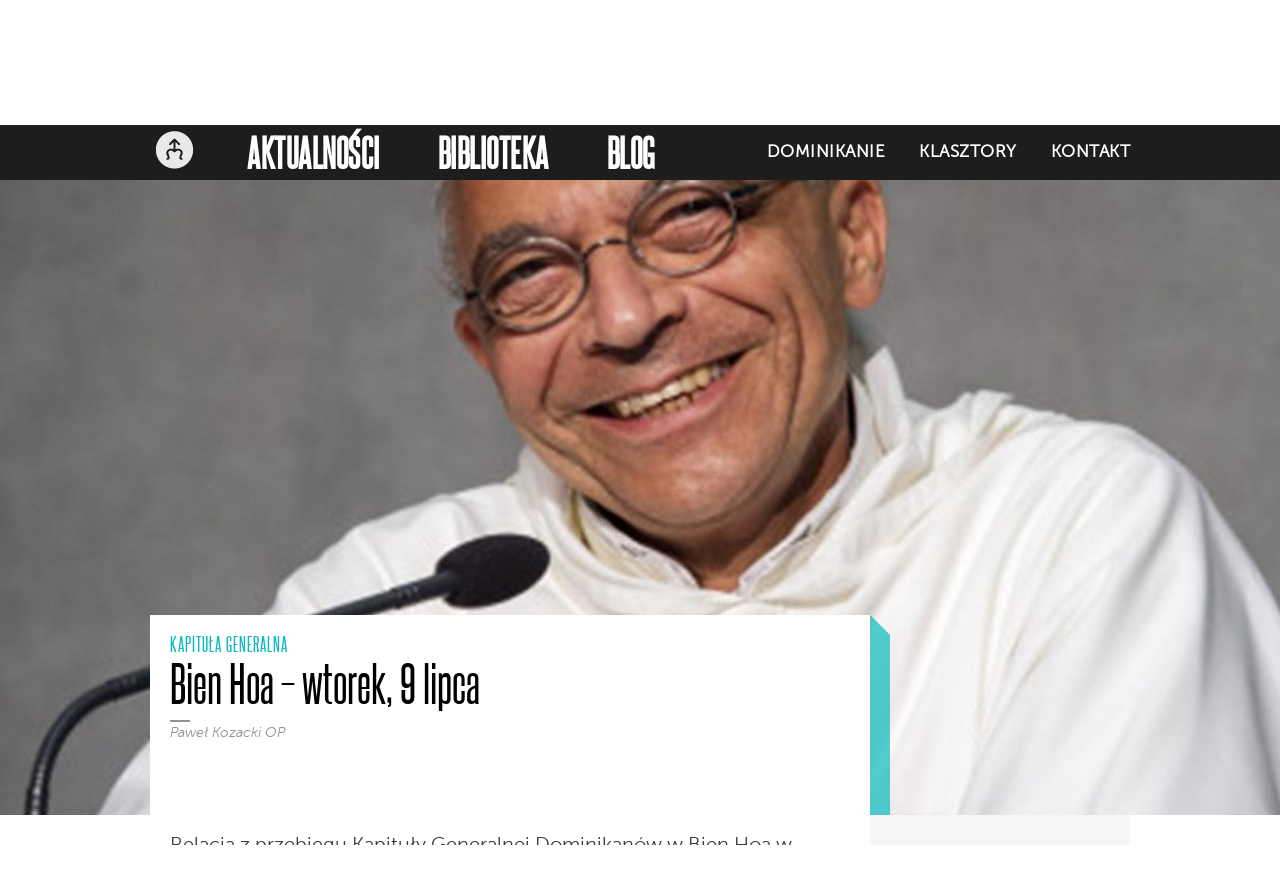

--- FILE ---
content_type: text/html; charset=UTF-8
request_url: https://info.dominikanie.pl/2019/07/bien-hoa-wtorek-9-lipca/
body_size: 24350
content:
<!doctype html>
<!--[if lt IE 7 ]> <html class="no-js ie6 oldie" lang="pl"> <![endif]-->
<!--[if IE 7 ]>    <html class="no-js ie7 oldie" lang="pl"> <![endif]-->
<!--[if IE 8 ]>    <html class="no-js ie8 oldie" lang="pl"> <![endif]-->
<!--[if IE 9 ]>    <html class="no-js ie9" lang="pl"> <![endif]-->
<!--[if (gte IE 9)|!(IE)]><!-->
<html class="no-js" lang="pl">
<!--<![endif]-->
<head>
	<meta http-equiv="Content-Type" content="text/html; charset=utf-8">
	<title>Bien Hoa – wtorek, 9 lipca  &#8211;  Info.dominikanie.pl	</title>
	<meta name="author" content="dominikanie.pl">
	<meta name="robots" content="index, follow, noodp" />
	<meta name="description" content="" />
	<meta content="kazanie, powołanie, klasztor, zakon, spowiedź, rachunek sumienia, wiara, modlitwa, Bóg, nadzieja" name="keywords">
	<!--[if lt IE 9]>
	<meta http-equiv="X-UA-Compatible" content="IE=edge,chrome=1">
	<![endif]-->
	<meta name="HandheldFriendly" content="True">
	<meta name="viewport" content="width=device-width, maximum-scale=1.0">
	<link rel="shortcut icon" href="https://info.dominikanie.pl/wp-content/themes/dominikanie/favicon.ico" type="image/x-icon">
	<link rel="icon" href="https://info.dominikanie.pl/wp-content/themes/dominikanie/favicon.ico" type="image/x-icon">
	<link rel="pingback" href="https://info.dominikanie.pl/xmlrpc.php">
	<link rel="stylesheet" type="text/css" href="https://info.dominikanie.pl/wp-content/themes/dominikanie/style.css?v=012026161117" charset="utf-8">
	<link href="https://info.dominikanie.pl/wp-content/themes/dominikanie/css/mmenu.css?v=012026161117" rel="stylesheet" type="text/css" charset="utf-8">
	<!-- NOT FOUND <link rel="stylesheet" type="text/css" href="https://cloud.typography.com/7290052/762702/css/fonts.css" /> -->
	<!--<link rel="stylesheet" href="https://info.dominikanie.pl/wp-content/themes/dominikanie/css/fonts/t/s.css" type="text/css" charset="utf-8" />-->
	<!--[if lt IE 9]><link href="https://info.dominikanie.pl/wp-content/themes/dominikanie/css/mmenu-ie.css" rel="stylesheet" type="text/css"><![endif]-->
	<!-- end mmenu Styles -->

	<!-- <script src="https://ajax.googleapis.com/ajax/libs/jquery/1.7.2/jquery.min.js" type="text/javascript"></script> -->

	<!--[if (gte IE 6)&(lte IE 8)]>
		<script type="text/javascript" src="https://info.dominikanie.pl/wp-content/themes/dominikanie/js/selectivizr.js"></script>
		<noscript><link rel="stylesheet" href="[fallback css]" /></noscript>
	<![endif]-->
	<!--[if lt IE 9]>
		<script src="https://html5shim.googlecode.com/svn/trunk/html5.js"></script>
	<![endif]-->
		
<link rel="alternate" title="oEmbed (JSON)" type="application/json+oembed" href="https://info.dominikanie.pl/wp-json/oembed/1.0/embed?url=https%3A%2F%2Finfo.dominikanie.pl%2F2019%2F07%2Fbien-hoa-wtorek-9-lipca%2F" />
<link rel="alternate" title="oEmbed (XML)" type="text/xml+oembed" href="https://info.dominikanie.pl/wp-json/oembed/1.0/embed?url=https%3A%2F%2Finfo.dominikanie.pl%2F2019%2F07%2Fbien-hoa-wtorek-9-lipca%2F&#038;format=xml" />
<style id='wp-img-auto-sizes-contain-inline-css' type='text/css'>
img:is([sizes=auto i],[sizes^="auto," i]){contain-intrinsic-size:3000px 1500px}
/*# sourceURL=wp-img-auto-sizes-contain-inline-css */
</style>
<style id='wp-emoji-styles-inline-css' type='text/css'>

	img.wp-smiley, img.emoji {
		display: inline !important;
		border: none !important;
		box-shadow: none !important;
		height: 1em !important;
		width: 1em !important;
		margin: 0 0.07em !important;
		vertical-align: -0.1em !important;
		background: none !important;
		padding: 0 !important;
	}
/*# sourceURL=wp-emoji-styles-inline-css */
</style>
<style id='wp-block-library-inline-css' type='text/css'>
:root{--wp-block-synced-color:#7a00df;--wp-block-synced-color--rgb:122,0,223;--wp-bound-block-color:var(--wp-block-synced-color);--wp-editor-canvas-background:#ddd;--wp-admin-theme-color:#007cba;--wp-admin-theme-color--rgb:0,124,186;--wp-admin-theme-color-darker-10:#006ba1;--wp-admin-theme-color-darker-10--rgb:0,107,160.5;--wp-admin-theme-color-darker-20:#005a87;--wp-admin-theme-color-darker-20--rgb:0,90,135;--wp-admin-border-width-focus:2px}@media (min-resolution:192dpi){:root{--wp-admin-border-width-focus:1.5px}}.wp-element-button{cursor:pointer}:root .has-very-light-gray-background-color{background-color:#eee}:root .has-very-dark-gray-background-color{background-color:#313131}:root .has-very-light-gray-color{color:#eee}:root .has-very-dark-gray-color{color:#313131}:root .has-vivid-green-cyan-to-vivid-cyan-blue-gradient-background{background:linear-gradient(135deg,#00d084,#0693e3)}:root .has-purple-crush-gradient-background{background:linear-gradient(135deg,#34e2e4,#4721fb 50%,#ab1dfe)}:root .has-hazy-dawn-gradient-background{background:linear-gradient(135deg,#faaca8,#dad0ec)}:root .has-subdued-olive-gradient-background{background:linear-gradient(135deg,#fafae1,#67a671)}:root .has-atomic-cream-gradient-background{background:linear-gradient(135deg,#fdd79a,#004a59)}:root .has-nightshade-gradient-background{background:linear-gradient(135deg,#330968,#31cdcf)}:root .has-midnight-gradient-background{background:linear-gradient(135deg,#020381,#2874fc)}:root{--wp--preset--font-size--normal:16px;--wp--preset--font-size--huge:42px}.has-regular-font-size{font-size:1em}.has-larger-font-size{font-size:2.625em}.has-normal-font-size{font-size:var(--wp--preset--font-size--normal)}.has-huge-font-size{font-size:var(--wp--preset--font-size--huge)}.has-text-align-center{text-align:center}.has-text-align-left{text-align:left}.has-text-align-right{text-align:right}.has-fit-text{white-space:nowrap!important}#end-resizable-editor-section{display:none}.aligncenter{clear:both}.items-justified-left{justify-content:flex-start}.items-justified-center{justify-content:center}.items-justified-right{justify-content:flex-end}.items-justified-space-between{justify-content:space-between}.screen-reader-text{border:0;clip-path:inset(50%);height:1px;margin:-1px;overflow:hidden;padding:0;position:absolute;width:1px;word-wrap:normal!important}.screen-reader-text:focus{background-color:#ddd;clip-path:none;color:#444;display:block;font-size:1em;height:auto;left:5px;line-height:normal;padding:15px 23px 14px;text-decoration:none;top:5px;width:auto;z-index:100000}html :where(.has-border-color){border-style:solid}html :where([style*=border-top-color]){border-top-style:solid}html :where([style*=border-right-color]){border-right-style:solid}html :where([style*=border-bottom-color]){border-bottom-style:solid}html :where([style*=border-left-color]){border-left-style:solid}html :where([style*=border-width]){border-style:solid}html :where([style*=border-top-width]){border-top-style:solid}html :where([style*=border-right-width]){border-right-style:solid}html :where([style*=border-bottom-width]){border-bottom-style:solid}html :where([style*=border-left-width]){border-left-style:solid}html :where(img[class*=wp-image-]){height:auto;max-width:100%}:where(figure){margin:0 0 1em}html :where(.is-position-sticky){--wp-admin--admin-bar--position-offset:var(--wp-admin--admin-bar--height,0px)}@media screen and (max-width:600px){html :where(.is-position-sticky){--wp-admin--admin-bar--position-offset:0px}}

/*# sourceURL=wp-block-library-inline-css */
</style><style id='wp-block-gallery-inline-css' type='text/css'>
.blocks-gallery-grid:not(.has-nested-images),.wp-block-gallery:not(.has-nested-images){display:flex;flex-wrap:wrap;list-style-type:none;margin:0;padding:0}.blocks-gallery-grid:not(.has-nested-images) .blocks-gallery-image,.blocks-gallery-grid:not(.has-nested-images) .blocks-gallery-item,.wp-block-gallery:not(.has-nested-images) .blocks-gallery-image,.wp-block-gallery:not(.has-nested-images) .blocks-gallery-item{display:flex;flex-direction:column;flex-grow:1;justify-content:center;margin:0 1em 1em 0;position:relative;width:calc(50% - 1em)}.blocks-gallery-grid:not(.has-nested-images) .blocks-gallery-image:nth-of-type(2n),.blocks-gallery-grid:not(.has-nested-images) .blocks-gallery-item:nth-of-type(2n),.wp-block-gallery:not(.has-nested-images) .blocks-gallery-image:nth-of-type(2n),.wp-block-gallery:not(.has-nested-images) .blocks-gallery-item:nth-of-type(2n){margin-right:0}.blocks-gallery-grid:not(.has-nested-images) .blocks-gallery-image figure,.blocks-gallery-grid:not(.has-nested-images) .blocks-gallery-item figure,.wp-block-gallery:not(.has-nested-images) .blocks-gallery-image figure,.wp-block-gallery:not(.has-nested-images) .blocks-gallery-item figure{align-items:flex-end;display:flex;height:100%;justify-content:flex-start;margin:0}.blocks-gallery-grid:not(.has-nested-images) .blocks-gallery-image img,.blocks-gallery-grid:not(.has-nested-images) .blocks-gallery-item img,.wp-block-gallery:not(.has-nested-images) .blocks-gallery-image img,.wp-block-gallery:not(.has-nested-images) .blocks-gallery-item img{display:block;height:auto;max-width:100%;width:auto}.blocks-gallery-grid:not(.has-nested-images) .blocks-gallery-image figcaption,.blocks-gallery-grid:not(.has-nested-images) .blocks-gallery-item figcaption,.wp-block-gallery:not(.has-nested-images) .blocks-gallery-image figcaption,.wp-block-gallery:not(.has-nested-images) .blocks-gallery-item figcaption{background:linear-gradient(0deg,#000000b3,#0000004d 70%,#0000);bottom:0;box-sizing:border-box;color:#fff;font-size:.8em;margin:0;max-height:100%;overflow:auto;padding:3em .77em .7em;position:absolute;text-align:center;width:100%;z-index:2}.blocks-gallery-grid:not(.has-nested-images) .blocks-gallery-image figcaption img,.blocks-gallery-grid:not(.has-nested-images) .blocks-gallery-item figcaption img,.wp-block-gallery:not(.has-nested-images) .blocks-gallery-image figcaption img,.wp-block-gallery:not(.has-nested-images) .blocks-gallery-item figcaption img{display:inline}.blocks-gallery-grid:not(.has-nested-images) figcaption,.wp-block-gallery:not(.has-nested-images) figcaption{flex-grow:1}.blocks-gallery-grid:not(.has-nested-images).is-cropped .blocks-gallery-image a,.blocks-gallery-grid:not(.has-nested-images).is-cropped .blocks-gallery-image img,.blocks-gallery-grid:not(.has-nested-images).is-cropped .blocks-gallery-item a,.blocks-gallery-grid:not(.has-nested-images).is-cropped .blocks-gallery-item img,.wp-block-gallery:not(.has-nested-images).is-cropped .blocks-gallery-image a,.wp-block-gallery:not(.has-nested-images).is-cropped .blocks-gallery-image img,.wp-block-gallery:not(.has-nested-images).is-cropped .blocks-gallery-item a,.wp-block-gallery:not(.has-nested-images).is-cropped .blocks-gallery-item img{flex:1;height:100%;object-fit:cover;width:100%}.blocks-gallery-grid:not(.has-nested-images).columns-1 .blocks-gallery-image,.blocks-gallery-grid:not(.has-nested-images).columns-1 .blocks-gallery-item,.wp-block-gallery:not(.has-nested-images).columns-1 .blocks-gallery-image,.wp-block-gallery:not(.has-nested-images).columns-1 .blocks-gallery-item{margin-right:0;width:100%}@media (min-width:600px){.blocks-gallery-grid:not(.has-nested-images).columns-3 .blocks-gallery-image,.blocks-gallery-grid:not(.has-nested-images).columns-3 .blocks-gallery-item,.wp-block-gallery:not(.has-nested-images).columns-3 .blocks-gallery-image,.wp-block-gallery:not(.has-nested-images).columns-3 .blocks-gallery-item{margin-right:1em;width:calc(33.33333% - .66667em)}.blocks-gallery-grid:not(.has-nested-images).columns-4 .blocks-gallery-image,.blocks-gallery-grid:not(.has-nested-images).columns-4 .blocks-gallery-item,.wp-block-gallery:not(.has-nested-images).columns-4 .blocks-gallery-image,.wp-block-gallery:not(.has-nested-images).columns-4 .blocks-gallery-item{margin-right:1em;width:calc(25% - .75em)}.blocks-gallery-grid:not(.has-nested-images).columns-5 .blocks-gallery-image,.blocks-gallery-grid:not(.has-nested-images).columns-5 .blocks-gallery-item,.wp-block-gallery:not(.has-nested-images).columns-5 .blocks-gallery-image,.wp-block-gallery:not(.has-nested-images).columns-5 .blocks-gallery-item{margin-right:1em;width:calc(20% - .8em)}.blocks-gallery-grid:not(.has-nested-images).columns-6 .blocks-gallery-image,.blocks-gallery-grid:not(.has-nested-images).columns-6 .blocks-gallery-item,.wp-block-gallery:not(.has-nested-images).columns-6 .blocks-gallery-image,.wp-block-gallery:not(.has-nested-images).columns-6 .blocks-gallery-item{margin-right:1em;width:calc(16.66667% - .83333em)}.blocks-gallery-grid:not(.has-nested-images).columns-7 .blocks-gallery-image,.blocks-gallery-grid:not(.has-nested-images).columns-7 .blocks-gallery-item,.wp-block-gallery:not(.has-nested-images).columns-7 .blocks-gallery-image,.wp-block-gallery:not(.has-nested-images).columns-7 .blocks-gallery-item{margin-right:1em;width:calc(14.28571% - .85714em)}.blocks-gallery-grid:not(.has-nested-images).columns-8 .blocks-gallery-image,.blocks-gallery-grid:not(.has-nested-images).columns-8 .blocks-gallery-item,.wp-block-gallery:not(.has-nested-images).columns-8 .blocks-gallery-image,.wp-block-gallery:not(.has-nested-images).columns-8 .blocks-gallery-item{margin-right:1em;width:calc(12.5% - .875em)}.blocks-gallery-grid:not(.has-nested-images).columns-1 .blocks-gallery-image:nth-of-type(1n),.blocks-gallery-grid:not(.has-nested-images).columns-1 .blocks-gallery-item:nth-of-type(1n),.blocks-gallery-grid:not(.has-nested-images).columns-2 .blocks-gallery-image:nth-of-type(2n),.blocks-gallery-grid:not(.has-nested-images).columns-2 .blocks-gallery-item:nth-of-type(2n),.blocks-gallery-grid:not(.has-nested-images).columns-3 .blocks-gallery-image:nth-of-type(3n),.blocks-gallery-grid:not(.has-nested-images).columns-3 .blocks-gallery-item:nth-of-type(3n),.blocks-gallery-grid:not(.has-nested-images).columns-4 .blocks-gallery-image:nth-of-type(4n),.blocks-gallery-grid:not(.has-nested-images).columns-4 .blocks-gallery-item:nth-of-type(4n),.blocks-gallery-grid:not(.has-nested-images).columns-5 .blocks-gallery-image:nth-of-type(5n),.blocks-gallery-grid:not(.has-nested-images).columns-5 .blocks-gallery-item:nth-of-type(5n),.blocks-gallery-grid:not(.has-nested-images).columns-6 .blocks-gallery-image:nth-of-type(6n),.blocks-gallery-grid:not(.has-nested-images).columns-6 .blocks-gallery-item:nth-of-type(6n),.blocks-gallery-grid:not(.has-nested-images).columns-7 .blocks-gallery-image:nth-of-type(7n),.blocks-gallery-grid:not(.has-nested-images).columns-7 .blocks-gallery-item:nth-of-type(7n),.blocks-gallery-grid:not(.has-nested-images).columns-8 .blocks-gallery-image:nth-of-type(8n),.blocks-gallery-grid:not(.has-nested-images).columns-8 .blocks-gallery-item:nth-of-type(8n),.wp-block-gallery:not(.has-nested-images).columns-1 .blocks-gallery-image:nth-of-type(1n),.wp-block-gallery:not(.has-nested-images).columns-1 .blocks-gallery-item:nth-of-type(1n),.wp-block-gallery:not(.has-nested-images).columns-2 .blocks-gallery-image:nth-of-type(2n),.wp-block-gallery:not(.has-nested-images).columns-2 .blocks-gallery-item:nth-of-type(2n),.wp-block-gallery:not(.has-nested-images).columns-3 .blocks-gallery-image:nth-of-type(3n),.wp-block-gallery:not(.has-nested-images).columns-3 .blocks-gallery-item:nth-of-type(3n),.wp-block-gallery:not(.has-nested-images).columns-4 .blocks-gallery-image:nth-of-type(4n),.wp-block-gallery:not(.has-nested-images).columns-4 .blocks-gallery-item:nth-of-type(4n),.wp-block-gallery:not(.has-nested-images).columns-5 .blocks-gallery-image:nth-of-type(5n),.wp-block-gallery:not(.has-nested-images).columns-5 .blocks-gallery-item:nth-of-type(5n),.wp-block-gallery:not(.has-nested-images).columns-6 .blocks-gallery-image:nth-of-type(6n),.wp-block-gallery:not(.has-nested-images).columns-6 .blocks-gallery-item:nth-of-type(6n),.wp-block-gallery:not(.has-nested-images).columns-7 .blocks-gallery-image:nth-of-type(7n),.wp-block-gallery:not(.has-nested-images).columns-7 .blocks-gallery-item:nth-of-type(7n),.wp-block-gallery:not(.has-nested-images).columns-8 .blocks-gallery-image:nth-of-type(8n),.wp-block-gallery:not(.has-nested-images).columns-8 .blocks-gallery-item:nth-of-type(8n){margin-right:0}}.blocks-gallery-grid:not(.has-nested-images) .blocks-gallery-image:last-child,.blocks-gallery-grid:not(.has-nested-images) .blocks-gallery-item:last-child,.wp-block-gallery:not(.has-nested-images) .blocks-gallery-image:last-child,.wp-block-gallery:not(.has-nested-images) .blocks-gallery-item:last-child{margin-right:0}.blocks-gallery-grid:not(.has-nested-images).alignleft,.blocks-gallery-grid:not(.has-nested-images).alignright,.wp-block-gallery:not(.has-nested-images).alignleft,.wp-block-gallery:not(.has-nested-images).alignright{max-width:420px;width:100%}.blocks-gallery-grid:not(.has-nested-images).aligncenter .blocks-gallery-item figure,.wp-block-gallery:not(.has-nested-images).aligncenter .blocks-gallery-item figure{justify-content:center}.wp-block-gallery:not(.is-cropped) .blocks-gallery-item{align-self:flex-start}figure.wp-block-gallery.has-nested-images{align-items:normal}.wp-block-gallery.has-nested-images figure.wp-block-image:not(#individual-image){margin:0;width:calc(50% - var(--wp--style--unstable-gallery-gap, 16px)/2)}.wp-block-gallery.has-nested-images figure.wp-block-image{box-sizing:border-box;display:flex;flex-direction:column;flex-grow:1;justify-content:center;max-width:100%;position:relative}.wp-block-gallery.has-nested-images figure.wp-block-image>a,.wp-block-gallery.has-nested-images figure.wp-block-image>div{flex-direction:column;flex-grow:1;margin:0}.wp-block-gallery.has-nested-images figure.wp-block-image img{display:block;height:auto;max-width:100%!important;width:auto}.wp-block-gallery.has-nested-images figure.wp-block-image figcaption,.wp-block-gallery.has-nested-images figure.wp-block-image:has(figcaption):before{bottom:0;left:0;max-height:100%;position:absolute;right:0}.wp-block-gallery.has-nested-images figure.wp-block-image:has(figcaption):before{backdrop-filter:blur(3px);content:"";height:100%;-webkit-mask-image:linear-gradient(0deg,#000 20%,#0000);mask-image:linear-gradient(0deg,#000 20%,#0000);max-height:40%;pointer-events:none}.wp-block-gallery.has-nested-images figure.wp-block-image figcaption{box-sizing:border-box;color:#fff;font-size:13px;margin:0;overflow:auto;padding:1em;text-align:center;text-shadow:0 0 1.5px #000}.wp-block-gallery.has-nested-images figure.wp-block-image figcaption::-webkit-scrollbar{height:12px;width:12px}.wp-block-gallery.has-nested-images figure.wp-block-image figcaption::-webkit-scrollbar-track{background-color:initial}.wp-block-gallery.has-nested-images figure.wp-block-image figcaption::-webkit-scrollbar-thumb{background-clip:padding-box;background-color:initial;border:3px solid #0000;border-radius:8px}.wp-block-gallery.has-nested-images figure.wp-block-image figcaption:focus-within::-webkit-scrollbar-thumb,.wp-block-gallery.has-nested-images figure.wp-block-image figcaption:focus::-webkit-scrollbar-thumb,.wp-block-gallery.has-nested-images figure.wp-block-image figcaption:hover::-webkit-scrollbar-thumb{background-color:#fffc}.wp-block-gallery.has-nested-images figure.wp-block-image figcaption{scrollbar-color:#0000 #0000;scrollbar-gutter:stable both-edges;scrollbar-width:thin}.wp-block-gallery.has-nested-images figure.wp-block-image figcaption:focus,.wp-block-gallery.has-nested-images figure.wp-block-image figcaption:focus-within,.wp-block-gallery.has-nested-images figure.wp-block-image figcaption:hover{scrollbar-color:#fffc #0000}.wp-block-gallery.has-nested-images figure.wp-block-image figcaption{will-change:transform}@media (hover:none){.wp-block-gallery.has-nested-images figure.wp-block-image figcaption{scrollbar-color:#fffc #0000}}.wp-block-gallery.has-nested-images figure.wp-block-image figcaption{background:linear-gradient(0deg,#0006,#0000)}.wp-block-gallery.has-nested-images figure.wp-block-image figcaption img{display:inline}.wp-block-gallery.has-nested-images figure.wp-block-image figcaption a{color:inherit}.wp-block-gallery.has-nested-images figure.wp-block-image.has-custom-border img{box-sizing:border-box}.wp-block-gallery.has-nested-images figure.wp-block-image.has-custom-border>a,.wp-block-gallery.has-nested-images figure.wp-block-image.has-custom-border>div,.wp-block-gallery.has-nested-images figure.wp-block-image.is-style-rounded>a,.wp-block-gallery.has-nested-images figure.wp-block-image.is-style-rounded>div{flex:1 1 auto}.wp-block-gallery.has-nested-images figure.wp-block-image.has-custom-border figcaption,.wp-block-gallery.has-nested-images figure.wp-block-image.is-style-rounded figcaption{background:none;color:inherit;flex:initial;margin:0;padding:10px 10px 9px;position:relative;text-shadow:none}.wp-block-gallery.has-nested-images figure.wp-block-image.has-custom-border:before,.wp-block-gallery.has-nested-images figure.wp-block-image.is-style-rounded:before{content:none}.wp-block-gallery.has-nested-images figcaption{flex-basis:100%;flex-grow:1;text-align:center}.wp-block-gallery.has-nested-images:not(.is-cropped) figure.wp-block-image:not(#individual-image){margin-bottom:auto;margin-top:0}.wp-block-gallery.has-nested-images.is-cropped figure.wp-block-image:not(#individual-image){align-self:inherit}.wp-block-gallery.has-nested-images.is-cropped figure.wp-block-image:not(#individual-image)>a,.wp-block-gallery.has-nested-images.is-cropped figure.wp-block-image:not(#individual-image)>div:not(.components-drop-zone){display:flex}.wp-block-gallery.has-nested-images.is-cropped figure.wp-block-image:not(#individual-image) a,.wp-block-gallery.has-nested-images.is-cropped figure.wp-block-image:not(#individual-image) img{flex:1 0 0%;height:100%;object-fit:cover;width:100%}.wp-block-gallery.has-nested-images.columns-1 figure.wp-block-image:not(#individual-image){width:100%}@media (min-width:600px){.wp-block-gallery.has-nested-images.columns-3 figure.wp-block-image:not(#individual-image){width:calc(33.33333% - var(--wp--style--unstable-gallery-gap, 16px)*.66667)}.wp-block-gallery.has-nested-images.columns-4 figure.wp-block-image:not(#individual-image){width:calc(25% - var(--wp--style--unstable-gallery-gap, 16px)*.75)}.wp-block-gallery.has-nested-images.columns-5 figure.wp-block-image:not(#individual-image){width:calc(20% - var(--wp--style--unstable-gallery-gap, 16px)*.8)}.wp-block-gallery.has-nested-images.columns-6 figure.wp-block-image:not(#individual-image){width:calc(16.66667% - var(--wp--style--unstable-gallery-gap, 16px)*.83333)}.wp-block-gallery.has-nested-images.columns-7 figure.wp-block-image:not(#individual-image){width:calc(14.28571% - var(--wp--style--unstable-gallery-gap, 16px)*.85714)}.wp-block-gallery.has-nested-images.columns-8 figure.wp-block-image:not(#individual-image){width:calc(12.5% - var(--wp--style--unstable-gallery-gap, 16px)*.875)}.wp-block-gallery.has-nested-images.columns-default figure.wp-block-image:not(#individual-image){width:calc(33.33% - var(--wp--style--unstable-gallery-gap, 16px)*.66667)}.wp-block-gallery.has-nested-images.columns-default figure.wp-block-image:not(#individual-image):first-child:nth-last-child(2),.wp-block-gallery.has-nested-images.columns-default figure.wp-block-image:not(#individual-image):first-child:nth-last-child(2)~figure.wp-block-image:not(#individual-image){width:calc(50% - var(--wp--style--unstable-gallery-gap, 16px)*.5)}.wp-block-gallery.has-nested-images.columns-default figure.wp-block-image:not(#individual-image):first-child:last-child{width:100%}}.wp-block-gallery.has-nested-images.alignleft,.wp-block-gallery.has-nested-images.alignright{max-width:420px;width:100%}.wp-block-gallery.has-nested-images.aligncenter{justify-content:center}
/*# sourceURL=https://info.dominikanie.pl/wp-includes/blocks/gallery/style.min.css */
</style>
<style id='wp-block-heading-inline-css' type='text/css'>
h1:where(.wp-block-heading).has-background,h2:where(.wp-block-heading).has-background,h3:where(.wp-block-heading).has-background,h4:where(.wp-block-heading).has-background,h5:where(.wp-block-heading).has-background,h6:where(.wp-block-heading).has-background{padding:1.25em 2.375em}h1.has-text-align-left[style*=writing-mode]:where([style*=vertical-lr]),h1.has-text-align-right[style*=writing-mode]:where([style*=vertical-rl]),h2.has-text-align-left[style*=writing-mode]:where([style*=vertical-lr]),h2.has-text-align-right[style*=writing-mode]:where([style*=vertical-rl]),h3.has-text-align-left[style*=writing-mode]:where([style*=vertical-lr]),h3.has-text-align-right[style*=writing-mode]:where([style*=vertical-rl]),h4.has-text-align-left[style*=writing-mode]:where([style*=vertical-lr]),h4.has-text-align-right[style*=writing-mode]:where([style*=vertical-rl]),h5.has-text-align-left[style*=writing-mode]:where([style*=vertical-lr]),h5.has-text-align-right[style*=writing-mode]:where([style*=vertical-rl]),h6.has-text-align-left[style*=writing-mode]:where([style*=vertical-lr]),h6.has-text-align-right[style*=writing-mode]:where([style*=vertical-rl]){rotate:180deg}
/*# sourceURL=https://info.dominikanie.pl/wp-includes/blocks/heading/style.min.css */
</style>
<style id='wp-block-image-inline-css' type='text/css'>
.wp-block-image>a,.wp-block-image>figure>a{display:inline-block}.wp-block-image img{box-sizing:border-box;height:auto;max-width:100%;vertical-align:bottom}@media not (prefers-reduced-motion){.wp-block-image img.hide{visibility:hidden}.wp-block-image img.show{animation:show-content-image .4s}}.wp-block-image[style*=border-radius] img,.wp-block-image[style*=border-radius]>a{border-radius:inherit}.wp-block-image.has-custom-border img{box-sizing:border-box}.wp-block-image.aligncenter{text-align:center}.wp-block-image.alignfull>a,.wp-block-image.alignwide>a{width:100%}.wp-block-image.alignfull img,.wp-block-image.alignwide img{height:auto;width:100%}.wp-block-image .aligncenter,.wp-block-image .alignleft,.wp-block-image .alignright,.wp-block-image.aligncenter,.wp-block-image.alignleft,.wp-block-image.alignright{display:table}.wp-block-image .aligncenter>figcaption,.wp-block-image .alignleft>figcaption,.wp-block-image .alignright>figcaption,.wp-block-image.aligncenter>figcaption,.wp-block-image.alignleft>figcaption,.wp-block-image.alignright>figcaption{caption-side:bottom;display:table-caption}.wp-block-image .alignleft{float:left;margin:.5em 1em .5em 0}.wp-block-image .alignright{float:right;margin:.5em 0 .5em 1em}.wp-block-image .aligncenter{margin-left:auto;margin-right:auto}.wp-block-image :where(figcaption){margin-bottom:1em;margin-top:.5em}.wp-block-image.is-style-circle-mask img{border-radius:9999px}@supports ((-webkit-mask-image:none) or (mask-image:none)) or (-webkit-mask-image:none){.wp-block-image.is-style-circle-mask img{border-radius:0;-webkit-mask-image:url('data:image/svg+xml;utf8,<svg viewBox="0 0 100 100" xmlns="http://www.w3.org/2000/svg"><circle cx="50" cy="50" r="50"/></svg>');mask-image:url('data:image/svg+xml;utf8,<svg viewBox="0 0 100 100" xmlns="http://www.w3.org/2000/svg"><circle cx="50" cy="50" r="50"/></svg>');mask-mode:alpha;-webkit-mask-position:center;mask-position:center;-webkit-mask-repeat:no-repeat;mask-repeat:no-repeat;-webkit-mask-size:contain;mask-size:contain}}:root :where(.wp-block-image.is-style-rounded img,.wp-block-image .is-style-rounded img){border-radius:9999px}.wp-block-image figure{margin:0}.wp-lightbox-container{display:flex;flex-direction:column;position:relative}.wp-lightbox-container img{cursor:zoom-in}.wp-lightbox-container img:hover+button{opacity:1}.wp-lightbox-container button{align-items:center;backdrop-filter:blur(16px) saturate(180%);background-color:#5a5a5a40;border:none;border-radius:4px;cursor:zoom-in;display:flex;height:20px;justify-content:center;opacity:0;padding:0;position:absolute;right:16px;text-align:center;top:16px;width:20px;z-index:100}@media not (prefers-reduced-motion){.wp-lightbox-container button{transition:opacity .2s ease}}.wp-lightbox-container button:focus-visible{outline:3px auto #5a5a5a40;outline:3px auto -webkit-focus-ring-color;outline-offset:3px}.wp-lightbox-container button:hover{cursor:pointer;opacity:1}.wp-lightbox-container button:focus{opacity:1}.wp-lightbox-container button:focus,.wp-lightbox-container button:hover,.wp-lightbox-container button:not(:hover):not(:active):not(.has-background){background-color:#5a5a5a40;border:none}.wp-lightbox-overlay{box-sizing:border-box;cursor:zoom-out;height:100vh;left:0;overflow:hidden;position:fixed;top:0;visibility:hidden;width:100%;z-index:100000}.wp-lightbox-overlay .close-button{align-items:center;cursor:pointer;display:flex;justify-content:center;min-height:40px;min-width:40px;padding:0;position:absolute;right:calc(env(safe-area-inset-right) + 16px);top:calc(env(safe-area-inset-top) + 16px);z-index:5000000}.wp-lightbox-overlay .close-button:focus,.wp-lightbox-overlay .close-button:hover,.wp-lightbox-overlay .close-button:not(:hover):not(:active):not(.has-background){background:none;border:none}.wp-lightbox-overlay .lightbox-image-container{height:var(--wp--lightbox-container-height);left:50%;overflow:hidden;position:absolute;top:50%;transform:translate(-50%,-50%);transform-origin:top left;width:var(--wp--lightbox-container-width);z-index:9999999999}.wp-lightbox-overlay .wp-block-image{align-items:center;box-sizing:border-box;display:flex;height:100%;justify-content:center;margin:0;position:relative;transform-origin:0 0;width:100%;z-index:3000000}.wp-lightbox-overlay .wp-block-image img{height:var(--wp--lightbox-image-height);min-height:var(--wp--lightbox-image-height);min-width:var(--wp--lightbox-image-width);width:var(--wp--lightbox-image-width)}.wp-lightbox-overlay .wp-block-image figcaption{display:none}.wp-lightbox-overlay button{background:none;border:none}.wp-lightbox-overlay .scrim{background-color:#fff;height:100%;opacity:.9;position:absolute;width:100%;z-index:2000000}.wp-lightbox-overlay.active{visibility:visible}@media not (prefers-reduced-motion){.wp-lightbox-overlay.active{animation:turn-on-visibility .25s both}.wp-lightbox-overlay.active img{animation:turn-on-visibility .35s both}.wp-lightbox-overlay.show-closing-animation:not(.active){animation:turn-off-visibility .35s both}.wp-lightbox-overlay.show-closing-animation:not(.active) img{animation:turn-off-visibility .25s both}.wp-lightbox-overlay.zoom.active{animation:none;opacity:1;visibility:visible}.wp-lightbox-overlay.zoom.active .lightbox-image-container{animation:lightbox-zoom-in .4s}.wp-lightbox-overlay.zoom.active .lightbox-image-container img{animation:none}.wp-lightbox-overlay.zoom.active .scrim{animation:turn-on-visibility .4s forwards}.wp-lightbox-overlay.zoom.show-closing-animation:not(.active){animation:none}.wp-lightbox-overlay.zoom.show-closing-animation:not(.active) .lightbox-image-container{animation:lightbox-zoom-out .4s}.wp-lightbox-overlay.zoom.show-closing-animation:not(.active) .lightbox-image-container img{animation:none}.wp-lightbox-overlay.zoom.show-closing-animation:not(.active) .scrim{animation:turn-off-visibility .4s forwards}}@keyframes show-content-image{0%{visibility:hidden}99%{visibility:hidden}to{visibility:visible}}@keyframes turn-on-visibility{0%{opacity:0}to{opacity:1}}@keyframes turn-off-visibility{0%{opacity:1;visibility:visible}99%{opacity:0;visibility:visible}to{opacity:0;visibility:hidden}}@keyframes lightbox-zoom-in{0%{transform:translate(calc((-100vw + var(--wp--lightbox-scrollbar-width))/2 + var(--wp--lightbox-initial-left-position)),calc(-50vh + var(--wp--lightbox-initial-top-position))) scale(var(--wp--lightbox-scale))}to{transform:translate(-50%,-50%) scale(1)}}@keyframes lightbox-zoom-out{0%{transform:translate(-50%,-50%) scale(1);visibility:visible}99%{visibility:visible}to{transform:translate(calc((-100vw + var(--wp--lightbox-scrollbar-width))/2 + var(--wp--lightbox-initial-left-position)),calc(-50vh + var(--wp--lightbox-initial-top-position))) scale(var(--wp--lightbox-scale));visibility:hidden}}
/*# sourceURL=https://info.dominikanie.pl/wp-includes/blocks/image/style.min.css */
</style>
<style id='wp-block-list-inline-css' type='text/css'>
ol,ul{box-sizing:border-box}:root :where(.wp-block-list.has-background){padding:1.25em 2.375em}
/*# sourceURL=https://info.dominikanie.pl/wp-includes/blocks/list/style.min.css */
</style>
<style id='wp-block-paragraph-inline-css' type='text/css'>
.is-small-text{font-size:.875em}.is-regular-text{font-size:1em}.is-large-text{font-size:2.25em}.is-larger-text{font-size:3em}.has-drop-cap:not(:focus):first-letter{float:left;font-size:8.4em;font-style:normal;font-weight:100;line-height:.68;margin:.05em .1em 0 0;text-transform:uppercase}body.rtl .has-drop-cap:not(:focus):first-letter{float:none;margin-left:.1em}p.has-drop-cap.has-background{overflow:hidden}:root :where(p.has-background){padding:1.25em 2.375em}:where(p.has-text-color:not(.has-link-color)) a{color:inherit}p.has-text-align-left[style*="writing-mode:vertical-lr"],p.has-text-align-right[style*="writing-mode:vertical-rl"]{rotate:180deg}
/*# sourceURL=https://info.dominikanie.pl/wp-includes/blocks/paragraph/style.min.css */
</style>
<style id='global-styles-inline-css' type='text/css'>
:root{--wp--preset--aspect-ratio--square: 1;--wp--preset--aspect-ratio--4-3: 4/3;--wp--preset--aspect-ratio--3-4: 3/4;--wp--preset--aspect-ratio--3-2: 3/2;--wp--preset--aspect-ratio--2-3: 2/3;--wp--preset--aspect-ratio--16-9: 16/9;--wp--preset--aspect-ratio--9-16: 9/16;--wp--preset--color--black: #000000;--wp--preset--color--cyan-bluish-gray: #abb8c3;--wp--preset--color--white: #ffffff;--wp--preset--color--pale-pink: #f78da7;--wp--preset--color--vivid-red: #cf2e2e;--wp--preset--color--luminous-vivid-orange: #ff6900;--wp--preset--color--luminous-vivid-amber: #fcb900;--wp--preset--color--light-green-cyan: #7bdcb5;--wp--preset--color--vivid-green-cyan: #00d084;--wp--preset--color--pale-cyan-blue: #8ed1fc;--wp--preset--color--vivid-cyan-blue: #0693e3;--wp--preset--color--vivid-purple: #9b51e0;--wp--preset--gradient--vivid-cyan-blue-to-vivid-purple: linear-gradient(135deg,rgb(6,147,227) 0%,rgb(155,81,224) 100%);--wp--preset--gradient--light-green-cyan-to-vivid-green-cyan: linear-gradient(135deg,rgb(122,220,180) 0%,rgb(0,208,130) 100%);--wp--preset--gradient--luminous-vivid-amber-to-luminous-vivid-orange: linear-gradient(135deg,rgb(252,185,0) 0%,rgb(255,105,0) 100%);--wp--preset--gradient--luminous-vivid-orange-to-vivid-red: linear-gradient(135deg,rgb(255,105,0) 0%,rgb(207,46,46) 100%);--wp--preset--gradient--very-light-gray-to-cyan-bluish-gray: linear-gradient(135deg,rgb(238,238,238) 0%,rgb(169,184,195) 100%);--wp--preset--gradient--cool-to-warm-spectrum: linear-gradient(135deg,rgb(74,234,220) 0%,rgb(151,120,209) 20%,rgb(207,42,186) 40%,rgb(238,44,130) 60%,rgb(251,105,98) 80%,rgb(254,248,76) 100%);--wp--preset--gradient--blush-light-purple: linear-gradient(135deg,rgb(255,206,236) 0%,rgb(152,150,240) 100%);--wp--preset--gradient--blush-bordeaux: linear-gradient(135deg,rgb(254,205,165) 0%,rgb(254,45,45) 50%,rgb(107,0,62) 100%);--wp--preset--gradient--luminous-dusk: linear-gradient(135deg,rgb(255,203,112) 0%,rgb(199,81,192) 50%,rgb(65,88,208) 100%);--wp--preset--gradient--pale-ocean: linear-gradient(135deg,rgb(255,245,203) 0%,rgb(182,227,212) 50%,rgb(51,167,181) 100%);--wp--preset--gradient--electric-grass: linear-gradient(135deg,rgb(202,248,128) 0%,rgb(113,206,126) 100%);--wp--preset--gradient--midnight: linear-gradient(135deg,rgb(2,3,129) 0%,rgb(40,116,252) 100%);--wp--preset--font-size--small: 13px;--wp--preset--font-size--medium: 20px;--wp--preset--font-size--large: 36px;--wp--preset--font-size--x-large: 42px;--wp--preset--spacing--20: 0.44rem;--wp--preset--spacing--30: 0.67rem;--wp--preset--spacing--40: 1rem;--wp--preset--spacing--50: 1.5rem;--wp--preset--spacing--60: 2.25rem;--wp--preset--spacing--70: 3.38rem;--wp--preset--spacing--80: 5.06rem;--wp--preset--shadow--natural: 6px 6px 9px rgba(0, 0, 0, 0.2);--wp--preset--shadow--deep: 12px 12px 50px rgba(0, 0, 0, 0.4);--wp--preset--shadow--sharp: 6px 6px 0px rgba(0, 0, 0, 0.2);--wp--preset--shadow--outlined: 6px 6px 0px -3px rgb(255, 255, 255), 6px 6px rgb(0, 0, 0);--wp--preset--shadow--crisp: 6px 6px 0px rgb(0, 0, 0);}:where(.is-layout-flex){gap: 0.5em;}:where(.is-layout-grid){gap: 0.5em;}body .is-layout-flex{display: flex;}.is-layout-flex{flex-wrap: wrap;align-items: center;}.is-layout-flex > :is(*, div){margin: 0;}body .is-layout-grid{display: grid;}.is-layout-grid > :is(*, div){margin: 0;}:where(.wp-block-columns.is-layout-flex){gap: 2em;}:where(.wp-block-columns.is-layout-grid){gap: 2em;}:where(.wp-block-post-template.is-layout-flex){gap: 1.25em;}:where(.wp-block-post-template.is-layout-grid){gap: 1.25em;}.has-black-color{color: var(--wp--preset--color--black) !important;}.has-cyan-bluish-gray-color{color: var(--wp--preset--color--cyan-bluish-gray) !important;}.has-white-color{color: var(--wp--preset--color--white) !important;}.has-pale-pink-color{color: var(--wp--preset--color--pale-pink) !important;}.has-vivid-red-color{color: var(--wp--preset--color--vivid-red) !important;}.has-luminous-vivid-orange-color{color: var(--wp--preset--color--luminous-vivid-orange) !important;}.has-luminous-vivid-amber-color{color: var(--wp--preset--color--luminous-vivid-amber) !important;}.has-light-green-cyan-color{color: var(--wp--preset--color--light-green-cyan) !important;}.has-vivid-green-cyan-color{color: var(--wp--preset--color--vivid-green-cyan) !important;}.has-pale-cyan-blue-color{color: var(--wp--preset--color--pale-cyan-blue) !important;}.has-vivid-cyan-blue-color{color: var(--wp--preset--color--vivid-cyan-blue) !important;}.has-vivid-purple-color{color: var(--wp--preset--color--vivid-purple) !important;}.has-black-background-color{background-color: var(--wp--preset--color--black) !important;}.has-cyan-bluish-gray-background-color{background-color: var(--wp--preset--color--cyan-bluish-gray) !important;}.has-white-background-color{background-color: var(--wp--preset--color--white) !important;}.has-pale-pink-background-color{background-color: var(--wp--preset--color--pale-pink) !important;}.has-vivid-red-background-color{background-color: var(--wp--preset--color--vivid-red) !important;}.has-luminous-vivid-orange-background-color{background-color: var(--wp--preset--color--luminous-vivid-orange) !important;}.has-luminous-vivid-amber-background-color{background-color: var(--wp--preset--color--luminous-vivid-amber) !important;}.has-light-green-cyan-background-color{background-color: var(--wp--preset--color--light-green-cyan) !important;}.has-vivid-green-cyan-background-color{background-color: var(--wp--preset--color--vivid-green-cyan) !important;}.has-pale-cyan-blue-background-color{background-color: var(--wp--preset--color--pale-cyan-blue) !important;}.has-vivid-cyan-blue-background-color{background-color: var(--wp--preset--color--vivid-cyan-blue) !important;}.has-vivid-purple-background-color{background-color: var(--wp--preset--color--vivid-purple) !important;}.has-black-border-color{border-color: var(--wp--preset--color--black) !important;}.has-cyan-bluish-gray-border-color{border-color: var(--wp--preset--color--cyan-bluish-gray) !important;}.has-white-border-color{border-color: var(--wp--preset--color--white) !important;}.has-pale-pink-border-color{border-color: var(--wp--preset--color--pale-pink) !important;}.has-vivid-red-border-color{border-color: var(--wp--preset--color--vivid-red) !important;}.has-luminous-vivid-orange-border-color{border-color: var(--wp--preset--color--luminous-vivid-orange) !important;}.has-luminous-vivid-amber-border-color{border-color: var(--wp--preset--color--luminous-vivid-amber) !important;}.has-light-green-cyan-border-color{border-color: var(--wp--preset--color--light-green-cyan) !important;}.has-vivid-green-cyan-border-color{border-color: var(--wp--preset--color--vivid-green-cyan) !important;}.has-pale-cyan-blue-border-color{border-color: var(--wp--preset--color--pale-cyan-blue) !important;}.has-vivid-cyan-blue-border-color{border-color: var(--wp--preset--color--vivid-cyan-blue) !important;}.has-vivid-purple-border-color{border-color: var(--wp--preset--color--vivid-purple) !important;}.has-vivid-cyan-blue-to-vivid-purple-gradient-background{background: var(--wp--preset--gradient--vivid-cyan-blue-to-vivid-purple) !important;}.has-light-green-cyan-to-vivid-green-cyan-gradient-background{background: var(--wp--preset--gradient--light-green-cyan-to-vivid-green-cyan) !important;}.has-luminous-vivid-amber-to-luminous-vivid-orange-gradient-background{background: var(--wp--preset--gradient--luminous-vivid-amber-to-luminous-vivid-orange) !important;}.has-luminous-vivid-orange-to-vivid-red-gradient-background{background: var(--wp--preset--gradient--luminous-vivid-orange-to-vivid-red) !important;}.has-very-light-gray-to-cyan-bluish-gray-gradient-background{background: var(--wp--preset--gradient--very-light-gray-to-cyan-bluish-gray) !important;}.has-cool-to-warm-spectrum-gradient-background{background: var(--wp--preset--gradient--cool-to-warm-spectrum) !important;}.has-blush-light-purple-gradient-background{background: var(--wp--preset--gradient--blush-light-purple) !important;}.has-blush-bordeaux-gradient-background{background: var(--wp--preset--gradient--blush-bordeaux) !important;}.has-luminous-dusk-gradient-background{background: var(--wp--preset--gradient--luminous-dusk) !important;}.has-pale-ocean-gradient-background{background: var(--wp--preset--gradient--pale-ocean) !important;}.has-electric-grass-gradient-background{background: var(--wp--preset--gradient--electric-grass) !important;}.has-midnight-gradient-background{background: var(--wp--preset--gradient--midnight) !important;}.has-small-font-size{font-size: var(--wp--preset--font-size--small) !important;}.has-medium-font-size{font-size: var(--wp--preset--font-size--medium) !important;}.has-large-font-size{font-size: var(--wp--preset--font-size--large) !important;}.has-x-large-font-size{font-size: var(--wp--preset--font-size--x-large) !important;}
/*# sourceURL=global-styles-inline-css */
</style>
<style id='core-block-supports-inline-css' type='text/css'>
.wp-block-gallery.wp-block-gallery-1{--wp--style--unstable-gallery-gap:var( --wp--style--gallery-gap-default, var( --gallery-block--gutter-size, var( --wp--style--block-gap, 0.5em ) ) );gap:var( --wp--style--gallery-gap-default, var( --gallery-block--gutter-size, var( --wp--style--block-gap, 0.5em ) ) );}
/*# sourceURL=core-block-supports-inline-css */
</style>

<style id='classic-theme-styles-inline-css' type='text/css'>
/*! This file is auto-generated */
.wp-block-button__link{color:#fff;background-color:#32373c;border-radius:9999px;box-shadow:none;text-decoration:none;padding:calc(.667em + 2px) calc(1.333em + 2px);font-size:1.125em}.wp-block-file__button{background:#32373c;color:#fff;text-decoration:none}
/*# sourceURL=/wp-includes/css/classic-themes.min.css */
</style>
<link rel='stylesheet' id='contact-form-7-css' href='https://info.dominikanie.pl/wp-content/plugins/contact-form-7/includes/css/styles.css?ver=6.1.4' type='text/css' media='all' />
<link rel='stylesheet' id='wpsm_ac_pro-font-awesome-front-css' href='https://info.dominikanie.pl/wp-content/plugins/accordion-pro/assets/css/font-awesome/css/font-awesome.min.css?ver=6.9' type='text/css' media='all' />
<link rel='stylesheet' id='wpsm_ac_pro_bootstrap-front-css' href='https://info.dominikanie.pl/wp-content/plugins/accordion-pro/assets/css/bootstrap-front.css?ver=6.9' type='text/css' media='all' />
<link rel='stylesheet' id='wpsm_ac_pro_animate-css' href='https://info.dominikanie.pl/wp-content/plugins/accordion-pro/assets/css/animate.css?ver=6.9' type='text/css' media='all' />
<link rel='stylesheet' id='wpsm_ac_front_font-icon-picker_all-css' href='https://info.dominikanie.pl/wp-content/plugins/accordion-pro/assets/mul-type-icon-picker/icon-picker.css?ver=6.9' type='text/css' media='all' />
<link rel='stylesheet' id='wpsm_ac_front_font-icon-picker-glyphicon_style-css' href='https://info.dominikanie.pl/wp-content/plugins/accordion-pro/assets/mul-type-icon-picker/picker/glyphicon.css?ver=6.9' type='text/css' media='all' />
<link rel='stylesheet' id='wpsm_ac_front_font-icon-picker-dashicons_style-css' href='https://info.dominikanie.pl/wp-content/plugins/accordion-pro/assets/mul-type-icon-picker/picker/dashicons.css?ver=6.9' type='text/css' media='all' />
<link rel='stylesheet' id='wpsm_ac_pro_scrollbar_style-css' href='https://info.dominikanie.pl/wp-content/plugins/accordion-pro/assets/scrollbar/jquery.mCustomScrollbar.css?ver=6.9' type='text/css' media='all' />
<link rel='stylesheet' id='magnific_popup_style-css' href='https://info.dominikanie.pl/wp-content/themes/dominikanie/css/magnific-popup.css?ver=1768839077' type='text/css' media='all' />
<link rel='stylesheet' id='fancybox-css-css' href='https://info.dominikanie.pl/wp-content/themes/dominikanie/js/fancybox/jquery.fancybox.css?ver=1768839077' type='text/css' media='all' />
<link rel='stylesheet' id='fancybox-buttons-css' href='https://info.dominikanie.pl/wp-content/themes/dominikanie/js/fancybox/jquery.fancybox-buttons.css?ver=1768839077' type='text/css' media='all' />
<link rel='stylesheet' id='main-css-css' href='https://info.dominikanie.pl/wp-content/themes/dominikanie/dist/css/style.css?ver=1768839077' type='text/css' media='all' />
<link rel='stylesheet' id='heateor_sss_frontend_css-css' href='https://info.dominikanie.pl/wp-content/plugins/sassy-social-share/public/css/sassy-social-share-public.css?ver=3.3.79' type='text/css' media='all' />
<style id='heateor_sss_frontend_css-inline-css' type='text/css'>
.heateor_sss_button_instagram span.heateor_sss_svg,a.heateor_sss_instagram span.heateor_sss_svg{background:radial-gradient(circle at 30% 107%,#fdf497 0,#fdf497 5%,#fd5949 45%,#d6249f 60%,#285aeb 90%)}div.heateor_sss_horizontal_sharing a.heateor_sss_button_instagram span{background:rgba(0,0,0,0)!important;}div.heateor_sss_standard_follow_icons_container a.heateor_sss_button_instagram span{background:rgba(0,0,0,0)}.heateor_sss_horizontal_sharing .heateor_sss_svg,.heateor_sss_standard_follow_icons_container .heateor_sss_svg{background-color:rgba(0,0,0,0)!important;background:rgba(0,0,0,0)!important;color:#000;border-width:0px;border-style:solid;border-color:transparent}.heateor_sss_horizontal_sharing span.heateor_sss_svg:hover,.heateor_sss_standard_follow_icons_container span.heateor_sss_svg:hover{border-color:transparent;}.heateor_sss_vertical_sharing span.heateor_sss_svg,.heateor_sss_floating_follow_icons_container span.heateor_sss_svg{color:#fff;border-width:0px;border-style:solid;border-color:transparent;}.heateor_sss_vertical_sharing span.heateor_sss_svg:hover,.heateor_sss_floating_follow_icons_container span.heateor_sss_svg:hover{border-color:transparent;}@media screen and (max-width:783px) {.heateor_sss_vertical_sharing{display:none!important}}
/*# sourceURL=heateor_sss_frontend_css-inline-css */
</style>
<link rel='stylesheet' id='um_modal-css' href='https://info.dominikanie.pl/wp-content/plugins/ultimate-member/assets/css/um-modal.min.css?ver=2.11.1' type='text/css' media='all' />
<link rel='stylesheet' id='um_ui-css' href='https://info.dominikanie.pl/wp-content/plugins/ultimate-member/assets/libs/jquery-ui/jquery-ui.min.css?ver=1.13.2' type='text/css' media='all' />
<link rel='stylesheet' id='um_tipsy-css' href='https://info.dominikanie.pl/wp-content/plugins/ultimate-member/assets/libs/tipsy/tipsy.min.css?ver=1.0.0a' type='text/css' media='all' />
<link rel='stylesheet' id='um_raty-css' href='https://info.dominikanie.pl/wp-content/plugins/ultimate-member/assets/libs/raty/um-raty.min.css?ver=2.6.0' type='text/css' media='all' />
<link rel='stylesheet' id='select2-css' href='https://info.dominikanie.pl/wp-content/plugins/ultimate-member/assets/libs/select2/select2.min.css?ver=4.0.13' type='text/css' media='all' />
<link rel='stylesheet' id='um_fileupload-css' href='https://info.dominikanie.pl/wp-content/plugins/ultimate-member/assets/css/um-fileupload.min.css?ver=2.11.1' type='text/css' media='all' />
<link rel='stylesheet' id='um_confirm-css' href='https://info.dominikanie.pl/wp-content/plugins/ultimate-member/assets/libs/um-confirm/um-confirm.min.css?ver=1.0' type='text/css' media='all' />
<link rel='stylesheet' id='um_datetime-css' href='https://info.dominikanie.pl/wp-content/plugins/ultimate-member/assets/libs/pickadate/default.min.css?ver=3.6.2' type='text/css' media='all' />
<link rel='stylesheet' id='um_datetime_date-css' href='https://info.dominikanie.pl/wp-content/plugins/ultimate-member/assets/libs/pickadate/default.date.min.css?ver=3.6.2' type='text/css' media='all' />
<link rel='stylesheet' id='um_datetime_time-css' href='https://info.dominikanie.pl/wp-content/plugins/ultimate-member/assets/libs/pickadate/default.time.min.css?ver=3.6.2' type='text/css' media='all' />
<link rel='stylesheet' id='um_fonticons_ii-css' href='https://info.dominikanie.pl/wp-content/plugins/ultimate-member/assets/libs/legacy/fonticons/fonticons-ii.min.css?ver=2.11.1' type='text/css' media='all' />
<link rel='stylesheet' id='um_fonticons_fa-css' href='https://info.dominikanie.pl/wp-content/plugins/ultimate-member/assets/libs/legacy/fonticons/fonticons-fa.min.css?ver=2.11.1' type='text/css' media='all' />
<link rel='stylesheet' id='um_fontawesome-css' href='https://info.dominikanie.pl/wp-content/plugins/ultimate-member/assets/css/um-fontawesome.min.css?ver=6.5.2' type='text/css' media='all' />
<link rel='stylesheet' id='um_common-css' href='https://info.dominikanie.pl/wp-content/plugins/ultimate-member/assets/css/common.min.css?ver=2.11.1' type='text/css' media='all' />
<link rel='stylesheet' id='um_responsive-css' href='https://info.dominikanie.pl/wp-content/plugins/ultimate-member/assets/css/um-responsive.min.css?ver=2.11.1' type='text/css' media='all' />
<link rel='stylesheet' id='um_styles-css' href='https://info.dominikanie.pl/wp-content/plugins/ultimate-member/assets/css/um-styles.min.css?ver=2.11.1' type='text/css' media='all' />
<link rel='stylesheet' id='um_crop-css' href='https://info.dominikanie.pl/wp-content/plugins/ultimate-member/assets/libs/cropper/cropper.min.css?ver=1.6.1' type='text/css' media='all' />
<link rel='stylesheet' id='um_profile-css' href='https://info.dominikanie.pl/wp-content/plugins/ultimate-member/assets/css/um-profile.min.css?ver=2.11.1' type='text/css' media='all' />
<link rel='stylesheet' id='um_account-css' href='https://info.dominikanie.pl/wp-content/plugins/ultimate-member/assets/css/um-account.min.css?ver=2.11.1' type='text/css' media='all' />
<link rel='stylesheet' id='um_misc-css' href='https://info.dominikanie.pl/wp-content/plugins/ultimate-member/assets/css/um-misc.min.css?ver=2.11.1' type='text/css' media='all' />
<link rel='stylesheet' id='um_default_css-css' href='https://info.dominikanie.pl/wp-content/plugins/ultimate-member/assets/css/um-old-default.min.css?ver=2.11.1' type='text/css' media='all' />
<!--n2css--><!--n2js--><script type="text/javascript" src="https://info.dominikanie.pl/wp-includes/js/jquery/jquery.min.js?ver=3.7.1" id="jquery-core-js"></script>
<script type="text/javascript" src="https://info.dominikanie.pl/wp-includes/js/jquery/jquery-migrate.min.js?ver=3.4.1" id="jquery-migrate-js"></script>
<script type="text/javascript" src="https://info.dominikanie.pl/wp-content/plugins/accordion-pro/assets/scrollbar/jquery.mCustomScrollbar.concat.min.js?ver=6.9" id="wpsm_ac_pro_scrollbar_script-js"></script>
<script type="text/javascript" src="https://info.dominikanie.pl/wp-content/themes/dominikanie/js/jquery.hoverIntent.minified.js?ver=1768839077" id="hoverIntent-js"></script>
<script type="text/javascript" src="https://info.dominikanie.pl/wp-content/themes/dominikanie/js/jquery.vticker.js?ver=1768839077" id="vticker-js"></script>
<script type="text/javascript" defer src="https://info.dominikanie.pl/wp-content/themes/dominikanie/js/script.js?ver=1768839077" id="script-js"></script>
<script type="text/javascript" defer src="https://info.dominikanie.pl/wp-content/themes/dominikanie/js/bootstrap.affix.min.js?ver=1768839077" id="bootstrap-js"></script>
<script type="text/javascript" src="https://info.dominikanie.pl/wp-content/themes/dominikanie/js/jquery.touchSwipe.min.js?ver=1768839077" id="touchswipe-min-js"></script>
<script type="text/javascript" src="https://info.dominikanie.pl/wp-content/themes/dominikanie/js/jquery.magnific-popup.js?ver=1768839077" id="magnific_popup_script-js"></script>
<script type="text/javascript" src="https://info.dominikanie.pl/wp-content/themes/dominikanie/js/fancybox/jquery.fancybox.pack.js?ver=1768839077" id="fancybox-js"></script>
<script type="text/javascript" src="https://info.dominikanie.pl/wp-content/themes/dominikanie/js/fancybox/jquery.fancybox-buttons.js?ver=1768839077" id="fancybox-buttons-js"></script>
<script type="text/javascript" src="https://info.dominikanie.pl/wp-content/themes/dominikanie/js/fancybox/jquery.fancybox-media.js?ver=1768839077" id="fancybox-media-js"></script>
<script type="text/javascript" id="heateor_sss_sharing_js-js-before">
/* <![CDATA[ */
function heateorSssLoadEvent(e) {var t=window.onload;if (typeof window.onload!="function") {window.onload=e}else{window.onload=function() {t();e()}}};	var heateorSssSharingAjaxUrl = 'https://info.dominikanie.pl/wp-admin/admin-ajax.php', heateorSssCloseIconPath = 'https://info.dominikanie.pl/wp-content/plugins/sassy-social-share/public/../images/close.png', heateorSssPluginIconPath = 'https://info.dominikanie.pl/wp-content/plugins/sassy-social-share/public/../images/logo.png', heateorSssHorizontalSharingCountEnable = 0, heateorSssVerticalSharingCountEnable = 0, heateorSssSharingOffset = -10; var heateorSssMobileStickySharingEnabled = 0;var heateorSssCopyLinkMessage = "Link skopiowany";var heateorSssUrlCountFetched = [], heateorSssSharesText = 'Udostępnienia', heateorSssShareText = 'Udostępnij';function heateorSssPopup(e) {window.open(e,"popUpWindow","height=400,width=600,left=400,top=100,resizable,scrollbars,toolbar=0,personalbar=0,menubar=no,location=no,directories=no,status")}
//# sourceURL=heateor_sss_sharing_js-js-before
/* ]]> */
</script>
<script type="text/javascript" defer src="https://info.dominikanie.pl/wp-content/plugins/sassy-social-share/public/js/sassy-social-share-public.js?ver=3.3.79" id="heateor_sss_sharing_js-js"></script>
<script type="text/javascript" defer src="https://info.dominikanie.pl/wp-content/plugins/ultimate-member/assets/js/um-gdpr.min.js?ver=2.11.1" id="um-gdpr-js"></script>
<link rel="https://api.w.org/" href="https://info.dominikanie.pl/wp-json/" /><link rel="alternate" title="JSON" type="application/json" href="https://info.dominikanie.pl/wp-json/wp/v2/posts/60355" /><link rel="EditURI" type="application/rsd+xml" title="RSD" href="https://info.dominikanie.pl/xmlrpc.php?rsd" />
<meta name="generator" content="WordPress 6.9" />
<link rel="canonical" href="https://info.dominikanie.pl/2019/07/bien-hoa-wtorek-9-lipca/" />
<link rel='shortlink' href='https://info.dominikanie.pl/?p=60355' />

		<!-- GA Google Analytics @ https://m0n.co/ga -->
		<script async src="https://www.googletagmanager.com/gtag/js?id=G-NY2RGP3X16"></script>
		<script>
			window.dataLayer = window.dataLayer || [];
			function gtag(){dataLayer.push(arguments);}
			gtag('js', new Date());
			gtag('config', 'G-NY2RGP3X16');
		</script>

		<script type="text/javascript" >
		function wpmautic_send(){
			if ('undefined' === typeof mt) {
				if (console !== undefined) {
					console.warn('WPMautic: mt not defined. Did you load mtc.js ?');
				}
				return false;
			}
			// Add the mt('send', 'pageview') script with optional tracking attributes.
			mt('send', 'pageview');
		}

			(function(w,d,t,u,n,a,m){w['MauticTrackingObject']=n;
			w[n]=w[n]||function(){(w[n].q=w[n].q||[]).push(arguments)},a=d.createElement(t),
			m=d.getElementsByTagName(t)[0];a.async=1;a.src=u;m.parentNode.insertBefore(a,m)
		})(window,document,'script','https://razem.dominikanie.pl/mtc.js','mt');

		wpmautic_send();
			</script>
			<script type='text/javascript'>
			jQuery(function($){
				$(document).ready(function() {
					$("#main-menu li").hoverIntent(function() {
						var timeout = $(this).data("timeout");
						if(timeout) clearTimeout(timeout);
						$(this).children(".bg_menu").slideDown(350, function(){
							// onComplete
							$(this).parent().addClass('activeList')
						})
					}, function() {
						// out state
						$(this).data("timeout", setTimeout($.proxy(function() {
							$(this).children(".bg_menu").slideUp(100, function(){
								// onComplete
								$(this).parent().removeClass('activeList')
							})
						}, this), 500));
					});
				});
			});
		</script>
		<script type="text/javascript">var disqus_category_id = "2852070";</script>

	<!-- <meta name="google-site-verification" content="mWL2kVtEDcsXyRN4-dyICbmjg_xin0-6SFoNk4fcEx4" /> -->
	<meta name="google-site-verification" content="VGIj75tNdwWixrC0eA5wT1Jzufu5slfsPXPe0YGzWzI" /> 
	<script type="text/javascript">
 		jQuery( document ).ready(function( $ ) {
			$(function() { $('body').hide().show(); });
		});
	</script>

	<script type="text/javascript">
		var disqus_config = function () {
			this.language = "pl";
		};
	</script>

				<meta property="og:title" content="" />
			<meta property="og:url" content="https://info.dominikanie.pl/2019/07/bien-hoa-wtorek-9-lipca/" />
			<meta property="og:description" content="Relacja z przebiegu Kapituły Generalnej Dominikanów w Bien Hoa w Wietnamie (cz. 2)." />
						<meta property="og:image" content="https://info.dominikanie.pl/wp-content/uploads/2019/07/Bruno-2-_m-420x294.jpeg" />
			
<!-- (C) 2000-2009 Gemius SA - gemiusAudience / ver 11.1 /  / strona_glowna_serwisu-->



		<script type="text/javascript">
<!--//--><![CDATA[//><!--
var pp_gemius_identifier = 'd02Q_0eed2Jy8U3Ym1I0WJbfTGQUOYRvIcN_wro3k8H.H7';
// lines below shouldn't be edited
function gemius_pending(i) { window[i] = window[i] || function() {var x = window[i+'_pdata'] = window[i+'_pdata'] || []; x[x.length]=arguments;};};
gemius_pending('gemius_hit'); gemius_pending('gemius_event'); gemius_pending('pp_gemius_hit'); gemius_pending('pp_gemius_event');
(function(d,t) {try {var gt=d.createElement(t),s=d.getElementsByTagName(t)[0],l='http'+((location.protocol=='https:')?'s':''); gt.setAttribute('async','async');
gt.setAttribute('defer','defer'); gt.src=l+'://gapl.hit.gemius.pl/xgemius.js'; s.parentNode.insertBefore(gt,s);} catch (e) {}})(document,'script');
//--><!]]>
</script>




</head>
<body class="wp-singular post-template-default single single-post postid-60355 single-format-standard wp-theme-dominikanie category-bez-kategorii category-kapitula-generalna-prowincja category-parent-prowincja">
		<div id="fb-root"></div>
	<script>
	window.fbAsyncInit = function() {
	FB.init({
		appId      : '280461472102199',
		xfbml      : true,
		version    : 'v2.2'
	});

	// ADD ADDITIONAL FACEBOOK CODE HERE
	};

	(function(d, s, id){
	var js, fjs = d.getElementsByTagName(s)[0];
	if (d.getElementById(id)) {return;}
	js = d.createElement(s); js.id = id;
	js.src = "//connect.facebook.net/en_US/sdk.js";
	fjs.parentNode.insertBefore(js, fjs);
	}(document, 'script', 'facebook-jssdk'));
</script>
	<div id="mainbody">
		<div id="social-media-nav">
					<a class="social-mail" title="Poczta (only OP)" target="_blank" rel="noreferrer noopener" href="https://poczta.dominikanie.pl/">Poczta</a>
					<a class="social-key" title="Katalog (only OP)" target="_blank" rel="noreferrer noopener" href="https://op.dominikanie.pl/">Logowanie</a>
		</div>
		<header id="top">
			<div class="wrapper">
				<a class="main-logo" href="https://info.dominikanie.pl"></a>
				<h1 style="display:none;"><a href="https://info.dominikanie.pl/">Info.dominikanie.pl</a></h1>
			</div>
		</header>
	<div id="page-navigation" class="nav">
		<div id="wrap-navigation" class="navigation">

			<div class="links-block">
				<div id="social-media" class="clearfix">
					<a class="social-mail" title="Poczta (only OP)" target="_blank" rel="noreferrer noopener" href="https://poczta.dominikanie.pl/">Poczta</a>
					<a class="social-key" title="Katalog (only OP)" target="_blank" rel="noreferrer noopener" href="https://op.dominikanie.pl/">Logowanie</a>
					<a class="social-fb" title="Facebook | Dominikanie.pl" rel="noreferrer noopener" href="https://www.facebook.com/dominikanie">Facebook</a>
											<a class="social-yt" title="Youtube | Dominikanie.pl" target="_blank"	rel="noreferrer noopener" href="https://www.youtube.com/c/Dominikanieplportal/featured">YouTube</a>
																<a class="social-tw" title="Twitter | Dominikanie.pl" rel="noreferrer noopener" href="https://twitter.com/Dominikaniepl">Twitter</a>
						
											<a class="social-pi" title="Pinterest | Dominikanie.pl" rel="noreferrer noopener" href="https://www.pinterest.com/dominikanie">Pinterest</a>
						
											<a class="social-insta" title="Instagram | Dominikanie.pl" rel="noreferrer noopener" href="https://instagram.com/dominikanie/">Instagram</a>
						
											<a class="social-sc" title="SoundCloud | Dominikanie.pl" target="_blank"	rel="noreferrer noopener" href="https://soundcloud.com/dominikanie">SoundCloud</a>
						
					<a class="ua-link" title="" rel="noreferrer noopener" href="https://dominic.ua/" target="_blank">UA</a>
					
					<a class="social-shop" title="Sklep | Dominikanie.pl" rel="noreferrer noopener" href="https://sklep.dominikanie.pl/">Sklep</a>
					<div id="search-icon-icon"><div class="icon"></div></div>
					<div id="search-form-box">
						<form method="get" class="searchform" action="https://info.dominikanie.pl/" role="search">
							<input type="text" class="field" name="s" value="" placeholder="Szukaj" />
							<input type="submit" class="submit" name="submit" id="searchsubmit" value="Search" />
						</form>
					</div>
				</div>
			</div>
<!-- mmenu HTML -->
			<ul id="main-menu" class="mmenu  mzr-slide">
			<li class="mzr-drop mzr-full-width small-logo"><a class="small-main-logo" href="https://info.dominikanie.pl"></a> </li>
			
			<!-- Start Aktualności menu -->
			<li class="mzr-drop mzr-full-width" >
								<a class="cat-swiat" href="https://info.dominikanie.pl/kategoria/swiat/aktualnosci/">AKTUALNOŚCI</a>
				<div id="bg_menu_swiat" class="bg_menu" style="overflow:visible !important">
					<div class="mzr-content drop-six-columns" >
												<div class="one-col">
							<h3>Najnowsze</h3>
							<ul>
																	<li class="first-post">
																					<div class="article-img-first-menu">
												<a href="https://info.dominikanie.pl/2026/01/lekcja-religii-dla-doroslych-z-tomaszem-grabowskim-op/" title="Lekcja religii dla dorosłych z&nbsp;Tomaszem Grabowskim OP" >
													<img width="260" height="182" src="https://info.dominikanie.pl/wp-content/uploads/2026/01/2-1-260x182.jpg" class="attachment-mega-menu-promoted-article-thumbnail size-mega-menu-promoted-article-thumbnail wp-post-image" alt="" decoding="async" srcset="https://info.dominikanie.pl/wp-content/uploads/2026/01/2-1-260x182.jpg 260w, https://info.dominikanie.pl/wp-content/uploads/2026/01/2-1-420x294.jpg 420w, https://info.dominikanie.pl/wp-content/uploads/2026/01/2-1-980x686.jpg 980w, https://info.dominikanie.pl/wp-content/uploads/2026/01/2-1-400x280.jpg 400w, https://info.dominikanie.pl/wp-content/uploads/2026/01/2-1-195x136.jpg 195w, https://info.dominikanie.pl/wp-content/uploads/2026/01/2-1-105x73.jpg 105w, https://info.dominikanie.pl/wp-content/uploads/2026/01/2-1-300x210.jpg 300w" sizes="(max-width: 260px) 100vw, 260px" />												</a>
											</div>
																				<div class="article-meta-first-menu">
											<div class="categories">
																								<h5 class="miesiecznik-w-drodze"><a href="https://info.dominikanie.pl/kategoria/swiat/aktualnosci/miesiecznik-w-drodze/" title="View all posts in Miesięcznik &quot;W Drodze&quot;">Miesięcznik "W Drodze"</a></h5>
											</div>
											<h2 class="post-title">
												<a class="permalink" href="https://info.dominikanie.pl/2026/01/lekcja-religii-dla-doroslych-z-tomaszem-grabowskim-op/" rel="bookmark" title="Lekcja religii dla dorosłych z&nbsp;Tomaszem Grabowskim OP">Lekcja religii dla dorosłych z&nbsp;Tomaszem Grabowskim OP</a>
											</h2>
											<div class="author_wrap">
												<span class="author_name">
													<a href="https://info.dominikanie.pl/author/tomaszgrabowski/" title="Wpisy od Tomasz Grabowski OP" rel="author">Tomasz Grabowski OP</a>												</span>
											</div>
											<footer class="postmetadata"></footer>
											<div class="short_description_lead">
												Od wielu lat mówi się o palącej potrzebie głoszenia katechezy adresowanej do osób dorosłych, których edukacja w większości przypadków zakończyła się na poziomie nauki religii w szkole. Dlatego w tym roku na łamach miesięcznika „W drodze” proponujemy Państwu cykl artykułów pod zbiorczym hasłem Lekcje religii dla dorosłych, które w przystępny sposób będą tłumaczyły prawdy naszej wiary. Papież Benedykt XVI powtarzał bowiem niejednokrotnie: Musicie wiedzieć, w co wierzycie. Mamy nadzieję, że ta roczna, wspólna katecheza, którą prowadzić będzie ojciec Tomasz Grabowski OP, przyniesie owoce i pozwoli nam pełniej i bardziej świadomie przeżywać swoje bycie chrześcijaninem.</div>
										</div>
									</li>
															</ul>
						</div>
						<div class="two-col">
							<ul class="two-post-box">
																	<li class="two-post">
										<div class="article-img-two-post-menu">
											<a href="https://info.dominikanie.pl/2026/01/nowosci-w-drodze-styczen-2026-r/" title="Nowości W&nbsp;drodze &#8211; styczeń 2026&nbsp;r." >
												<img width="105" height="73" src="https://info.dominikanie.pl/wp-content/uploads/2026/01/STYCZEN_2026_dpl_1920x740px-105x73.jpg" class="attachment-mega-menu-small-article-thumbnail size-mega-menu-small-article-thumbnail wp-post-image" alt="" decoding="async" srcset="https://info.dominikanie.pl/wp-content/uploads/2026/01/STYCZEN_2026_dpl_1920x740px-105x73.jpg 105w, https://info.dominikanie.pl/wp-content/uploads/2026/01/STYCZEN_2026_dpl_1920x740px-420x294.jpg 420w, https://info.dominikanie.pl/wp-content/uploads/2026/01/STYCZEN_2026_dpl_1920x740px-980x686.jpg 980w, https://info.dominikanie.pl/wp-content/uploads/2026/01/STYCZEN_2026_dpl_1920x740px-400x280.jpg 400w, https://info.dominikanie.pl/wp-content/uploads/2026/01/STYCZEN_2026_dpl_1920x740px-195x136.jpg 195w, https://info.dominikanie.pl/wp-content/uploads/2026/01/STYCZEN_2026_dpl_1920x740px-260x180.jpg 260w, https://info.dominikanie.pl/wp-content/uploads/2026/01/STYCZEN_2026_dpl_1920x740px-300x210.jpg 300w" sizes="(max-width: 105px) 100vw, 105px" />											</a>
										</div>
										<div class="article-meta-two-post-menu">
											<h2 class="post-title">
												<a class="permalink" href="https://info.dominikanie.pl/2026/01/nowosci-w-drodze-styczen-2026-r/" rel="bookmark" title="Nowości W&nbsp;drodze &#8211; styczeń 2026&nbsp;r.">Nowości W&nbsp;drodze &#8211; styczeń 2026&nbsp;r.</a>
											</h2>
										</div>
									</li>
																	<li class="two-post">
										<div class="article-img-two-post-menu">
											<a href="https://info.dominikanie.pl/2026/01/musica-caeli-w-poznaniu-zaproszenie-na-dominikanskie-warsztaty-muzyki-sakralnej/" title="Musica Caeli w&nbsp;Poznaniu: Zaproszenie na&nbsp;Dominikańskie Warsztaty Muzyki Sakralnej" >
												<img width="105" height="73" src="https://info.dominikanie.pl/wp-content/uploads/2026/01/info.warsztaty-105x73.jpg" class="attachment-mega-menu-small-article-thumbnail size-mega-menu-small-article-thumbnail wp-post-image" alt="" decoding="async" srcset="https://info.dominikanie.pl/wp-content/uploads/2026/01/info.warsztaty-105x73.jpg 105w, https://info.dominikanie.pl/wp-content/uploads/2026/01/info.warsztaty-420x294.jpg 420w, https://info.dominikanie.pl/wp-content/uploads/2026/01/info.warsztaty-980x686.jpg 980w, https://info.dominikanie.pl/wp-content/uploads/2026/01/info.warsztaty-400x280.jpg 400w, https://info.dominikanie.pl/wp-content/uploads/2026/01/info.warsztaty-195x136.jpg 195w, https://info.dominikanie.pl/wp-content/uploads/2026/01/info.warsztaty-260x180.jpg 260w, https://info.dominikanie.pl/wp-content/uploads/2026/01/info.warsztaty-300x210.jpg 300w" sizes="(max-width: 105px) 100vw, 105px" />											</a>
										</div>
										<div class="article-meta-two-post-menu">
											<h2 class="post-title">
												<a class="permalink" href="https://info.dominikanie.pl/2026/01/musica-caeli-w-poznaniu-zaproszenie-na-dominikanskie-warsztaty-muzyki-sakralnej/" rel="bookmark" title="Musica Caeli w&nbsp;Poznaniu: Zaproszenie na&nbsp;Dominikańskie Warsztaty Muzyki Sakralnej">Musica Caeli w&nbsp;Poznaniu: Zaproszenie na&nbsp;Dominikańskie Warsztaty Muzyki Sakralnej</a>
											</h2>
										</div>
									</li>
															</ul>
						</div>
												<div class="cat-menu-swiat">
							<ul class="menu-categories">
																
								<div class="news_menu"><ul id="menu-aktualnosci-menu-boczne" class="menu-categories"><li id="menu-item-96788" class="menu-item menu-item-type-taxonomy menu-item-object-category menu-item-96788"><a href="https://info.dominikanie.pl/kategoria/swiat/aktualnosci/ukraina/">Ukraina</a></li>
<li id="menu-item-50430" class="menu-item menu-item-type-taxonomy menu-item-object-category current-post-ancestor menu-item-50430"><a href="https://info.dominikanie.pl/kategoria/swiat/aktualnosci/prowincja/">Prowincja</a></li>
<li id="menu-item-50431" class="menu-item menu-item-type-taxonomy menu-item-object-category menu-item-50431"><a href="https://info.dominikanie.pl/kategoria/swiat/aktualnosci/klasztory/">Klasztory</a></li>
<li id="menu-item-50427" class="menu-item menu-item-type-taxonomy menu-item-object-category menu-item-50427"><a href="https://info.dominikanie.pl/kategoria/swiat/aktualnosci/dominikalia/">Dominikalia</a></li>
<li id="menu-item-50432" class="menu-item menu-item-type-taxonomy menu-item-object-category menu-item-50432"><a href="https://info.dominikanie.pl/kategoria/swiat/aktualnosci/wyklady-i-warsztaty/">Wykłady &amp; warsztaty</a></li>
<li id="menu-item-50434" class="menu-item menu-item-type-taxonomy menu-item-object-category menu-item-50434"><a href="https://info.dominikanie.pl/kategoria/swiat/aktualnosci/publikacje/">Publikacje</a></li>
<li id="menu-item-50433" class="menu-item menu-item-type-taxonomy menu-item-object-category menu-item-50433"><a href="https://info.dominikanie.pl/kategoria/swiat/aktualnosci/miesiecznik-w-drodze/">Miesięcznik &#8220;W Drodze&#8221;</a></li>
</ul></div>							</ul>
						</div>
					</div>
				</div>
			</li>
			<!-- end Aktualności menu -->
			<!-- Start Biblioteka menu -->
			<li class="mzr-drop mzr-full-width" >
								<a class="cat-zycie" href="#">BIBLIOTEKA</a>
				<div id="bg_menu_zycie" class="bg_menu" style="overflow:visible !important">
					<div class="mzr-content drop-six-columns" >
						<div class="col-md-4 two-col">
						<div class="library_menu_col1 "><ul id="menu-biblioteka-kolumna-1" class="menu-library menu-categories"><li id="menu-item-50407" class="menu-item menu-item-type-taxonomy menu-item-object-category menu-item-50407"><a href="https://info.dominikanie.pl/kategoria/bog/rachunek-sumienia-bog/">Rachunek sumienia</a></li>
<li id="menu-item-50408" class="menu-item menu-item-type-taxonomy menu-item-object-category menu-item-50408"><a href="https://info.dominikanie.pl/kategoria/bog/spowiedz-bog/">Spowiedź</a></li>
<li id="menu-item-50410" class="menu-item menu-item-type-taxonomy menu-item-object-category menu-item-50410"><a href="https://info.dominikanie.pl/kategoria/bog/jak-sie-modlic/">Jak się modlić</a></li>
<li id="menu-item-50409" class="menu-item menu-item-type-taxonomy menu-item-object-category menu-item-50409"><a href="https://info.dominikanie.pl/kategoria/bog/wiara/">Wiara</a></li>
<li id="menu-item-50411" class="menu-item menu-item-type-taxonomy menu-item-object-category menu-item-50411"><a href="https://info.dominikanie.pl/kategoria/bog/teologia-filozofia/">Teologia &#038; filozofia</a></li>
<li id="menu-item-50412" class="menu-item menu-item-type-taxonomy menu-item-object-category menu-item-50412"><a href="https://info.dominikanie.pl/kategoria/bog/mistyka-medytacja/">Mistyka &#038; medytacja</a></li>
</ul></div>						</div>
						<div class="col-md-4 two-col">
						<div class="library_menu_col2"><ul id="menu-biblioteka-kolumna-2" class="menu-library menu-categories"><li id="menu-item-50413" class="menu-item menu-item-type-taxonomy menu-item-object-category menu-item-50413"><a href="https://info.dominikanie.pl/kategoria/bog/liturgia/">Liturgia</a></li>
<li id="menu-item-50414" class="menu-item menu-item-type-taxonomy menu-item-object-category menu-item-50414"><a href="https://info.dominikanie.pl/kategoria/swiat/sztuka/">Sztuka</a></li>
<li id="menu-item-50415" class="menu-item menu-item-type-taxonomy menu-item-object-category menu-item-50415"><a href="https://info.dominikanie.pl/kategoria/bog/rozaniec/">Różaniec</a></li>
<li id="menu-item-50416" class="menu-item menu-item-type-taxonomy menu-item-object-category menu-item-50416"><a href="https://info.dominikanie.pl/kategoria/bog/droga-krzyzowa/">Droga krzyżowa</a></li>
<li id="menu-item-50417" class="menu-item menu-item-type-taxonomy menu-item-object-category menu-item-50417"><a href="https://info.dominikanie.pl/kategoria/bog/komentarze-wideo/">AUDIO/WIDEO</a></li>
<li id="menu-item-50418" class="menu-item menu-item-type-taxonomy menu-item-object-category menu-item-50418"><a href="https://info.dominikanie.pl/kategoria/bog/komentarze-do-czytan/">Komentarze do&nbsp;czytań</a></li>
<li id="menu-item-50419" class="menu-item menu-item-type-taxonomy menu-item-object-category menu-item-50419"><a href="https://info.dominikanie.pl/kategoria/bog/kazania/">Kazania</a></li>
<li id="menu-item-50421" class="menu-item menu-item-type-taxonomy menu-item-object-category menu-item-50421"><a href="https://info.dominikanie.pl/kategoria/swiat/nasz-swiat/">Nasz świat</a></li>
<li id="menu-item-50420" class="menu-item menu-item-type-taxonomy menu-item-object-category menu-item-50420"><a href="https://info.dominikanie.pl/kategoria/swiat/nasz-kosciol/">Nasz Kościół</a></li>
</ul></div>						</div>
						<div class="col-md-4 two-col">
						<div class="library_menu_col3"><ul id="menu-biblioteka-kolumna-3" class="menu-library menu-categories"><li id="menu-item-50422" class="menu-item menu-item-type-taxonomy menu-item-object-category menu-item-50422"><a href="https://info.dominikanie.pl/kategoria/zycie/zakochanie/">Zakochanie</a></li>
<li id="menu-item-50423" class="menu-item menu-item-type-taxonomy menu-item-object-category menu-item-50423"><a href="https://info.dominikanie.pl/kategoria/zycie/akademik/">Akademik</a></li>
<li id="menu-item-50424" class="menu-item menu-item-type-taxonomy menu-item-object-category menu-item-50424"><a href="https://info.dominikanie.pl/kategoria/zycie/relacje/">Relacje</a></li>
<li id="menu-item-50425" class="menu-item menu-item-type-taxonomy menu-item-object-category menu-item-50425"><a href="https://info.dominikanie.pl/kategoria/zycie/powolanie-zycie/">Powołanie</a></li>
<li id="menu-item-50426" class="menu-item menu-item-type-taxonomy menu-item-object-category menu-item-50426"><a href="https://info.dominikanie.pl/kategoria/zycie/zyc-zyciem/">Żyć życiem</a></li>
</ul></div>						</div>
					</div>
				</div>
			</li>
			<!-- End Biblioteka menu -->
			<li class="mzr-drop mzr-full-width" >
				<a class="cat-blogi" href="https://blog.dominikanie.pl">BLOG</a>
			</li>
			<!-- Start right menu -->
			<!-- start Kontakt right-menu -->
			<li class="mzr-drop mzr-align-right mzr-contact" >
				<a class="item-3" href="https://info.dominikanie.pl/kontakty">Kontakt</a>
				<div id="bg_menu_kontakt" class="bg_menu"  style="overflow:visible !important">
					<div class="mzr-content kontakt-content drop-six-columns " >
						<div class="one-col">
						</div>
						<div class="two-col">
							<ul class="contacts-list">
																													<li>
																					<div class="contact-page-thumb">
												<a href="https://info.dominikanie.pl/kontakty/redakcja/" title="Redakcja" >
													<img width="300" height="210" src="https://info.dominikanie.pl/wp-content/uploads/2013/12/1.jpg" class="attachment-full-article-thumbnail size-full-article-thumbnail wp-post-image" alt="" decoding="async" fetchpriority="high" srcset="https://info.dominikanie.pl/wp-content/uploads/2013/12/1.jpg 300w, https://info.dominikanie.pl/wp-content/uploads/2013/12/1-195x136.jpg 195w, https://info.dominikanie.pl/wp-content/uploads/2013/12/1-260x182.jpg 260w, https://info.dominikanie.pl/wp-content/uploads/2013/12/1-105x73.jpg 105w" sizes="(max-width: 300px) 100vw, 300px" />												</a>
											</div>
											<a class="permalink" href="https://info.dominikanie.pl/kontakty/redakcja/" rel="bookmark" title="Redakcja">Redakcja</a>
																		</li>
															<li>
																					<div class="contact-page-thumb">
												<a href="https://info.dominikanie.pl/kontakty/nasi-autorzy/" title="Nasi autorzy" >
													<img width="300" height="210" src="https://info.dominikanie.pl/wp-content/uploads/2013/12/7.jpg" class="attachment-full-article-thumbnail size-full-article-thumbnail wp-post-image" alt="" decoding="async" srcset="https://info.dominikanie.pl/wp-content/uploads/2013/12/7.jpg 300w, https://info.dominikanie.pl/wp-content/uploads/2013/12/7-195x136.jpg 195w, https://info.dominikanie.pl/wp-content/uploads/2013/12/7-260x182.jpg 260w, https://info.dominikanie.pl/wp-content/uploads/2013/12/7-105x73.jpg 105w" sizes="(max-width: 300px) 100vw, 300px" />												</a>
											</div>
											<a class="permalink" href="https://info.dominikanie.pl/kontakty/nasi-autorzy/" rel="bookmark" title="Nasi autorzy">Nasi autorzy</a>
																		</li>
															<li>
																					<div class="contact-page-thumb">
												<a href="https://info.dominikanie.pl/kontakty/klasztory/" title="Klasztory" >
													<img width="300" height="210" src="https://info.dominikanie.pl/wp-content/uploads/2013/12/2.jpg" class="attachment-full-article-thumbnail size-full-article-thumbnail wp-post-image" alt="" decoding="async" srcset="https://info.dominikanie.pl/wp-content/uploads/2013/12/2.jpg 300w, https://info.dominikanie.pl/wp-content/uploads/2013/12/2-195x136.jpg 195w, https://info.dominikanie.pl/wp-content/uploads/2013/12/2-260x182.jpg 260w, https://info.dominikanie.pl/wp-content/uploads/2013/12/2-105x73.jpg 105w" sizes="(max-width: 300px) 100vw, 300px" />												</a>
											</div>
											<a class="permalink" href="https://info.dominikanie.pl/kontakty/klasztory/" rel="bookmark" title="Klasztory">Klasztory</a>
																		</li>
															<li>
																					<div class="contact-page-thumb">
												<a href="https://info.dominikanie.pl/kontakty/duszpasterstwa/" title="Duszpasterstwa" >
													<img width="300" height="210" src="https://info.dominikanie.pl/wp-content/uploads/2013/12/4.jpg" class="attachment-full-article-thumbnail size-full-article-thumbnail wp-post-image" alt="" decoding="async" srcset="https://info.dominikanie.pl/wp-content/uploads/2013/12/4.jpg 300w, https://info.dominikanie.pl/wp-content/uploads/2013/12/4-195x136.jpg 195w, https://info.dominikanie.pl/wp-content/uploads/2013/12/4-260x182.jpg 260w, https://info.dominikanie.pl/wp-content/uploads/2013/12/4-105x73.jpg 105w" sizes="(max-width: 300px) 100vw, 300px" />												</a>
											</div>
											<a class="permalink" href="https://info.dominikanie.pl/kontakty/duszpasterstwa/" rel="bookmark" title="Duszpasterstwa">Duszpasterstwa</a>
																		</li>
															<li>
																					<div class="contact-page-thumb">
												<a href="https://info.dominikanie.pl/kontakty/bracia-op/" title="Bracia OP" >
													<img width="300" height="210" src="https://info.dominikanie.pl/wp-content/uploads/2014/04/bracia_menu1.jpg" class="attachment-full-article-thumbnail size-full-article-thumbnail wp-post-image" alt="" decoding="async" srcset="https://info.dominikanie.pl/wp-content/uploads/2014/04/bracia_menu1.jpg 300w, https://info.dominikanie.pl/wp-content/uploads/2014/04/bracia_menu1-195x136.jpg 195w, https://info.dominikanie.pl/wp-content/uploads/2014/04/bracia_menu1-260x182.jpg 260w, https://info.dominikanie.pl/wp-content/uploads/2014/04/bracia_menu1-105x73.jpg 105w" sizes="(max-width: 300px) 100vw, 300px" />												</a>
											</div>
											<a class="permalink" href="https://info.dominikanie.pl/kontakty/bracia-op/" rel="bookmark" title="Bracia OP">Bracia OP</a>
																		</li>
															<li>
																					<div class="contact-page-thumb">
												<a href="https://info.dominikanie.pl/kontakty/instytucje/" title="Instytucje" >
													<img width="300" height="210" src="https://info.dominikanie.pl/wp-content/uploads/2013/12/6.jpg" class="attachment-full-article-thumbnail size-full-article-thumbnail wp-post-image" alt="" decoding="async" srcset="https://info.dominikanie.pl/wp-content/uploads/2013/12/6.jpg 300w, https://info.dominikanie.pl/wp-content/uploads/2013/12/6-195x136.jpg 195w, https://info.dominikanie.pl/wp-content/uploads/2013/12/6-260x182.jpg 260w, https://info.dominikanie.pl/wp-content/uploads/2013/12/6-105x73.jpg 105w" sizes="(max-width: 300px) 100vw, 300px" />												</a>
											</div>
											<a class="permalink" href="https://info.dominikanie.pl/kontakty/instytucje/" rel="bookmark" title="Instytucje">Instytucje</a>
																		</li>
															<li>
																					<div class="contact-page-thumb">
												<a href="https://info.dominikanie.pl/kontakty/powolania/" title="Powołania" >
													<img width="300" height="210" src="https://info.dominikanie.pl/wp-content/uploads/2013/12/3.jpg" class="attachment-full-article-thumbnail size-full-article-thumbnail wp-post-image" alt="" decoding="async" srcset="https://info.dominikanie.pl/wp-content/uploads/2013/12/3.jpg 300w, https://info.dominikanie.pl/wp-content/uploads/2013/12/3-195x136.jpg 195w, https://info.dominikanie.pl/wp-content/uploads/2013/12/3-260x182.jpg 260w, https://info.dominikanie.pl/wp-content/uploads/2013/12/3-105x73.jpg 105w" sizes="(max-width: 300px) 100vw, 300px" />												</a>
											</div>
											<a class="permalink" href="https://info.dominikanie.pl/kontakty/powolania/" rel="bookmark" title="Powołania">Powołania</a>
																		</li>
															<li>
																					<div class="contact-page-thumb">
												<a href="https://info.dominikanie.pl/kontakty/kuria-prowincjalna/" title="Kuria prowincjalna" >
													<img width="300" height="210" src="https://info.dominikanie.pl/wp-content/uploads/2013/12/5.jpg" class="attachment-full-article-thumbnail size-full-article-thumbnail wp-post-image" alt="" decoding="async" srcset="https://info.dominikanie.pl/wp-content/uploads/2013/12/5.jpg 300w, https://info.dominikanie.pl/wp-content/uploads/2013/12/5-195x136.jpg 195w, https://info.dominikanie.pl/wp-content/uploads/2013/12/5-260x182.jpg 260w, https://info.dominikanie.pl/wp-content/uploads/2013/12/5-105x73.jpg 105w" sizes="(max-width: 300px) 100vw, 300px" />												</a>
											</div>
											<a class="permalink" href="https://info.dominikanie.pl/kontakty/kuria-prowincjalna/" rel="bookmark" title="Kuria prowincjalna">Kuria prowincjalna</a>
																		</li>
															<li>
																					<div class="contact-page-thumb">
												<a href="https://info.dominikanie.pl/kontakty/rodzina-dominikanska/" title="Rodzina dominikańska" >
													<img width="300" height="210" src="https://info.dominikanie.pl/wp-content/uploads/2014/09/rodzina_menu.jpg" class="attachment-full-article-thumbnail size-full-article-thumbnail wp-post-image" alt="" decoding="async" srcset="https://info.dominikanie.pl/wp-content/uploads/2014/09/rodzina_menu.jpg 300w, https://info.dominikanie.pl/wp-content/uploads/2014/09/rodzina_menu-195x136.jpg 195w, https://info.dominikanie.pl/wp-content/uploads/2014/09/rodzina_menu-260x182.jpg 260w, https://info.dominikanie.pl/wp-content/uploads/2014/09/rodzina_menu-105x73.jpg 105w" sizes="(max-width: 300px) 100vw, 300px" />												</a>
											</div>
											<a class="permalink" href="https://info.dominikanie.pl/kontakty/rodzina-dominikanska/" rel="bookmark" title="Rodzina dominikańska">Rodzina dominikańska</a>
																		</li>
														</ul>
						</div>
						<div class="cat-menu-kontakt">
						</div>
					</div>
					</div>
			</li>
			<!-- end Kontakt right-menu -->
			<!-- start Klasztory right-menu -->
			<li class="mzr-drop mzr-align-right mzr-contact" >
				<a class="item-2" href="https://info.dominikanie.pl/kontakty/klasztory/">Klasztory</a>
				<div id="bg_menu_klasztory" class="bg_menu">
					<div class="mzr-content klasztor-content drop-six-columns " >
						<div class="one-col">
						</div>
						<div class="two-col">
							<div class="men_menu">
								<h3>Strony klasztorów</h3>
								<div class="menu-klasztory-container"><ul id="klasztory_menu" class="menu"><li id="menu-item-152" class="menu-item menu-item-type-custom menu-item-object-custom menu-item-152"><a target="_blank" rel="noreferrer noopener" href="https://krakow.dominikanie.pl">Kraków</a></li>
<li id="menu-item-153" class="menu-item menu-item-type-custom menu-item-object-custom menu-item-153"><a target="_blank" rel="noreferrer noopener" href="https://wroclaw.dominikanie.pl">Wrocław</a></li>
<li id="menu-item-154" class="menu-item menu-item-type-custom menu-item-object-custom menu-item-154"><a target="_blank" rel="noreferrer noopener" href="https://gdansk.dominikanie.pl">Gdańsk</a></li>
<li id="menu-item-155" class="menu-item menu-item-type-custom menu-item-object-custom menu-item-155"><a target="_blank" rel="noreferrer noopener" href="https://poznan.dominikanie.pl">Poznań</a></li>
<li id="menu-item-156" class="menu-item menu-item-type-custom menu-item-object-custom menu-item-156"><a target="_blank" rel="noreferrer noopener" href="https://lublin.dominikanie.pl">Lublin</a></li>
<li id="menu-item-157" class="menu-item menu-item-type-custom menu-item-object-custom menu-item-157"><a target="_blank" rel="noreferrer noopener" href="https://freta.dominikanie.pl">Warszawa &#8211; Freta</a></li>
<li id="menu-item-159" class="menu-item menu-item-type-custom menu-item-object-custom menu-item-159"><a target="_blank" rel="noreferrer noopener" href="https://gidle.dominikanie.pl">Gidle</a></li>
<li id="menu-item-160" class="menu-item menu-item-type-custom menu-item-object-custom menu-item-160"><a target="_blank" rel="noreferrer noopener" href="https://borek.dominikanie.pl">Borek Stary</a></li>
<li id="menu-item-161" class="menu-item menu-item-type-custom menu-item-object-custom menu-item-161"><a target="_blank" rel="noreferrer noopener" href="https://tarnobrzeg.dominikanie.pl">Tarnobrzeg</a></li>
<li id="menu-item-162" class="menu-item menu-item-type-custom menu-item-object-custom menu-item-162"><a target="_blank" rel="noreferrer noopener" href="https://jaroslaw.dominikanie.pl">Jarosław</a></li>
<li id="menu-item-163" class="menu-item menu-item-type-custom menu-item-object-custom menu-item-163"><a target="_blank" rel="noreferrer noopener" href="http://sluzew.dominikanie.pl">Warszawa &#8211; Służew</a></li>
<li id="menu-item-164" class="menu-item menu-item-type-custom menu-item-object-custom menu-item-164"><a target="_blank" rel="noreferrer noopener" href="https://korbielow.dominikanie.pl">Korbielów</a></li>
<li id="menu-item-165" class="menu-item menu-item-type-custom menu-item-object-custom menu-item-165"><a target="_blank" rel="noreferrer noopener" href="https://szczecin.dominikanie.pl">Szczecin</a></li>
<li id="menu-item-166" class="menu-item menu-item-type-custom menu-item-object-custom menu-item-166"><a target="_blank" rel="noreferrer noopener" href="https://rzeszow.dominikanie.pl">Rzeszów</a></li>
<li id="menu-item-167" class="menu-item menu-item-type-custom menu-item-object-custom menu-item-167"><a target="_blank" rel="noreferrer noopener" href="https://lodz.dominikanie.pl">Łódź</a></li>
<li id="menu-item-168" class="menu-item menu-item-type-custom menu-item-object-custom menu-item-168"><a target="_blank" rel="noreferrer noopener" href="https://sandomierz.dominikanie.pl">Sandomierz</a></li>
<li id="menu-item-169" class="menu-item menu-item-type-custom menu-item-object-custom menu-item-169"><a target="_blank" rel="noreferrer noopener" href="https://maleciche.dominikanie.pl">Małe Ciche</a></li>
<li id="menu-item-170" class="menu-item menu-item-type-custom menu-item-object-custom menu-item-170"><a target="_blank" rel="noreferrer noopener" href="https://hermanice.dominikanie.pl">Ustroń &#8211; Hermanice</a></li>
<li id="menu-item-171" class="menu-item menu-item-type-custom menu-item-object-custom menu-item-171"><a target="_blank" rel="noreferrer noopener" href="https://katowice.dominikanie.pl">Katowice</a></li>
<li id="menu-item-172" class="menu-item menu-item-type-custom menu-item-object-custom menu-item-172"><a target="_blank" rel="noreferrer noopener" href="https://wiktorowki.dominikanie.pl">Wiktorówki</a></li>
<li id="menu-item-63202" class="menu-item menu-item-type-custom menu-item-object-custom menu-item-63202"><a href="http://jamna.dominikanie.pl">Jamna</a></li>
</ul></div>							</div>
							<div class="mnisz_menu">
									<h3>Strony mniszek</h3>
									<div class="wom_menu">
										<div class="menu-klasztory-mniszek-container"><ul id="klasztorymniszek_menu" class="menu"><li id="menu-item-173" class="menu-item menu-item-type-custom menu-item-object-custom menu-item-173"><a target="_blank" rel="noreferrer noopener" href="https://grodek.mniszki.dominikanie.pl/">Gródek</a></li>
<li id="menu-item-174" class="menu-item menu-item-type-custom menu-item-object-custom menu-item-174"><a target="_blank" rel="noreferrer noopener" href="https://radonie.mniszki.dominikanie.pl/">Radonie</a></li>
<li id="menu-item-175" class="menu-item menu-item-type-custom menu-item-object-custom menu-item-175"><a target="_blank" rel="noreferrer noopener" href="https://swanna.mniszki.dominikanie.pl">Święta Anna</a></li>
</ul></div>									</div>
							</div>
							<div class="zagr_menu">
									<h3>Strony klasztorów za granicą</h3>
									<div class="zag_menu">

										<div class="menu-klasztory-za-granica-container"><ul id="klasztoryzagranica_menu" class="menu"><li id="menu-item-8063" class="menu-item menu-item-type-custom menu-item-object-custom menu-item-8063"><a target="_blank" rel="noreferrer noopener" href="http://www.st-gertrud-muenchen.de/">Monachium</a></li>
<li id="menu-item-20901" class="menu-item menu-item-type-custom menu-item-object-custom menu-item-20901"><a target="_blank" rel="noreferrer noopener" href="https://parafiapraga.dominikanie.pl/">Parafia w&nbsp;Pradze</a></li>
<li id="menu-item-63201" class="menu-item menu-item-type-custom menu-item-object-custom menu-item-63201"><a href="http://stjosephskingswood.org">St Marys</a></li>
<li id="menu-item-87520" class="menu-item menu-item-type-custom menu-item-object-custom menu-item-87520"><a href="https://dominic.ua/pl/convents/">Wikariat Ukrainy</a></li>
</ul></div>									</div>
							</div>
						</div>
						<div class="cat-menu-kontakt">
						</div>
					</div>
				</div>
			</li>
			<!-- end Klasztory right-menu -->
			<!-- start O Dominikanach right-menu -->
			<li class="mzr-drop mzr-align-right mzr-contact" >
				<a class="item-1" href="https://zakon.dominikanie.pl">Dominikanie</a>
				<div id="bg_menu_o-dominikanach" class="bg_menu">
					<div class="mzr-content story-content drop-six-columns " >
						<div class="one-col">
						</div>
						<div class="two-col">
							<ul class="story-list">
								<li><a href="https://zakon.dominikanie.pl#pomyswdominika">
									<div class="story-1"></div>
									<h4 class="permalink">Pomysł św. Dominika</h4>
								</a></li>
								<li><a href="https://zakon.dominikanie.pl#tradycjazakonu">
									<div class="story-2"></div>
									<h4 class="permalink">Tradycja Zakonu</h4>
									</a></li>
								<li><a href="https://zakon.dominikanie.pl#zakonwpolsce">
									<div class="story-3"></div>
									<h4 class="permalink">Zakon w Polsce</h4>
									</a></li>
								<li><a href="https://zakon.dominikanie.pl#dominikaniedzisiaj">
									<div class="story-4"></div>
									<h4 class="permalink">Dominikanie Dzisiaj</h4>
								</a></li>
							</ul>
						</div>
						<div class="cat-menu-kontakt">
						</div>
					</div>
				</div>
			</li>
			<!-- end O Dominikanach right-menu -->
			</ul>
			<!-- end mmenu HTML -->
		</div>
	</div>
<!-- Nav mobile-->
		<nav class="nav1">
			<ul class="nav-list">
								<li class="nav-item">
					<a href="https://info.dominikanie.pl/kategoria/swiat/aktualnosci/">Aktualności</a>

					<ul id="menu-aktualnosci-menu-boczne-1" class="menu-categories nav-submenu"><li class="menu-item menu-item-type-taxonomy menu-item-object-category menu-item-96788"><a href="https://info.dominikanie.pl/kategoria/swiat/aktualnosci/ukraina/">Ukraina</a></li>
<li class="menu-item menu-item-type-taxonomy menu-item-object-category current-post-ancestor menu-item-50430"><a href="https://info.dominikanie.pl/kategoria/swiat/aktualnosci/prowincja/">Prowincja</a></li>
<li class="menu-item menu-item-type-taxonomy menu-item-object-category menu-item-50431"><a href="https://info.dominikanie.pl/kategoria/swiat/aktualnosci/klasztory/">Klasztory</a></li>
<li class="menu-item menu-item-type-taxonomy menu-item-object-category menu-item-50427"><a href="https://info.dominikanie.pl/kategoria/swiat/aktualnosci/dominikalia/">Dominikalia</a></li>
<li class="menu-item menu-item-type-taxonomy menu-item-object-category menu-item-50432"><a href="https://info.dominikanie.pl/kategoria/swiat/aktualnosci/wyklady-i-warsztaty/">Wykłady &amp; warsztaty</a></li>
<li class="menu-item menu-item-type-taxonomy menu-item-object-category menu-item-50434"><a href="https://info.dominikanie.pl/kategoria/swiat/aktualnosci/publikacje/">Publikacje</a></li>
<li class="menu-item menu-item-type-taxonomy menu-item-object-category menu-item-50433"><a href="https://info.dominikanie.pl/kategoria/swiat/aktualnosci/miesiecznik-w-drodze/">Miesięcznik &#8220;W Drodze&#8221;</a></li>
</ul>				</li>
				<li class="nav-item">
					<a href="#">Biblioteka</a>
					<ul id="menu-biblioteka-kolumna-4" class="menu-library menu-categories nav-submenu"><li class="menu-item menu-item-type-taxonomy menu-item-object-category menu-item-50407"><a href="https://info.dominikanie.pl/kategoria/bog/rachunek-sumienia-bog/">Rachunek sumienia</a></li>
<li class="menu-item menu-item-type-taxonomy menu-item-object-category menu-item-50408"><a href="https://info.dominikanie.pl/kategoria/bog/spowiedz-bog/">Spowiedź</a></li>
<li class="menu-item menu-item-type-taxonomy menu-item-object-category menu-item-50410"><a href="https://info.dominikanie.pl/kategoria/bog/jak-sie-modlic/">Jak się modlić</a></li>
<li class="menu-item menu-item-type-taxonomy menu-item-object-category menu-item-50409"><a href="https://info.dominikanie.pl/kategoria/bog/wiara/">Wiara</a></li>
<li class="menu-item menu-item-type-taxonomy menu-item-object-category menu-item-50411"><a href="https://info.dominikanie.pl/kategoria/bog/teologia-filozofia/">Teologia &#038; filozofia</a></li>
<li class="menu-item menu-item-type-taxonomy menu-item-object-category menu-item-50412"><a href="https://info.dominikanie.pl/kategoria/bog/mistyka-medytacja/">Mistyka &#038; medytacja</a></li>
</ul>					<ul id="menu-biblioteka-kolumna-5" class="menu-library menu-categories nav-submenu"><li class="menu-item menu-item-type-taxonomy menu-item-object-category menu-item-50413"><a href="https://info.dominikanie.pl/kategoria/bog/liturgia/">Liturgia</a></li>
<li class="menu-item menu-item-type-taxonomy menu-item-object-category menu-item-50414"><a href="https://info.dominikanie.pl/kategoria/swiat/sztuka/">Sztuka</a></li>
<li class="menu-item menu-item-type-taxonomy menu-item-object-category menu-item-50415"><a href="https://info.dominikanie.pl/kategoria/bog/rozaniec/">Różaniec</a></li>
<li class="menu-item menu-item-type-taxonomy menu-item-object-category menu-item-50416"><a href="https://info.dominikanie.pl/kategoria/bog/droga-krzyzowa/">Droga krzyżowa</a></li>
<li class="menu-item menu-item-type-taxonomy menu-item-object-category menu-item-50417"><a href="https://info.dominikanie.pl/kategoria/bog/komentarze-wideo/">AUDIO/WIDEO</a></li>
<li class="menu-item menu-item-type-taxonomy menu-item-object-category menu-item-50418"><a href="https://info.dominikanie.pl/kategoria/bog/komentarze-do-czytan/">Komentarze do&nbsp;czytań</a></li>
<li class="menu-item menu-item-type-taxonomy menu-item-object-category menu-item-50419"><a href="https://info.dominikanie.pl/kategoria/bog/kazania/">Kazania</a></li>
<li class="menu-item menu-item-type-taxonomy menu-item-object-category menu-item-50421"><a href="https://info.dominikanie.pl/kategoria/swiat/nasz-swiat/">Nasz świat</a></li>
<li class="menu-item menu-item-type-taxonomy menu-item-object-category menu-item-50420"><a href="https://info.dominikanie.pl/kategoria/swiat/nasz-kosciol/">Nasz Kościół</a></li>
</ul>					<ul id="menu-biblioteka-kolumna-6" class="menu-library menu-categories nav-submenu"><li class="menu-item menu-item-type-taxonomy menu-item-object-category menu-item-50422"><a href="https://info.dominikanie.pl/kategoria/zycie/zakochanie/">Zakochanie</a></li>
<li class="menu-item menu-item-type-taxonomy menu-item-object-category menu-item-50423"><a href="https://info.dominikanie.pl/kategoria/zycie/akademik/">Akademik</a></li>
<li class="menu-item menu-item-type-taxonomy menu-item-object-category menu-item-50424"><a href="https://info.dominikanie.pl/kategoria/zycie/relacje/">Relacje</a></li>
<li class="menu-item menu-item-type-taxonomy menu-item-object-category menu-item-50425"><a href="https://info.dominikanie.pl/kategoria/zycie/powolanie-zycie/">Powołanie</a></li>
<li class="menu-item menu-item-type-taxonomy menu-item-object-category menu-item-50426"><a href="https://info.dominikanie.pl/kategoria/zycie/zyc-zyciem/">Żyć życiem</a></li>
</ul>				</li>
				<li class="nav-item">
					<a href="https://blog.dominikanie.pl">Blog</a>

				</li>
				<li class="nav-item">
					<a href="https://info.dominikanie.pl/zakon">O Dominikanach</a>

				</li>
				<li class="nav-item">
					<a href="https://info.dominikanie.pl/kontakty">Kontakt</a>
				</li>

			</ul>
		</nav>
		<!-- /Nav -->




<div id="post-header-wrap" class="new-art">



<div id="pre-post-header" class="pre-wrapper   ">

					<div class="article-img-wrap loaded" style="background-image: url(https://info.dominikanie.pl/wp-content/uploads/2019/07/Bruno-2-_m-1920x740.jpeg)"></div>


				<?php// the_post_thumbnail('full'); ?>
			</div>
			</div>
		<div id="post-header" class="wrapper new-art bez-kategorii">
		<div class="am-top"></div>
		<div class="article-meta">

			<div class="categories">

				<h5 class="bez-kategorii"><a href="https://info.dominikanie.pl/kategoria/swiat/aktualnosci/prowincja/kapitula-generalna-prowincja/" title="View all posts in Kapituła generalna">Kapituła generalna</a></h5>
			</div>
			<h1 class="post-title">
				Bien Hoa – wtorek, 9 lipca			</h1>
			<div class="author_wrap">
								<span class="author_name">
									<a href="https://info.dominikanie.pl/author/pawelkozacki/" title="Wpisy od Paweł Kozacki OP" rel="author">Paweł Kozacki OP</a>								</span>

			</div>
			<div id="social-verical" data-spy="affix" data-offset-top="950" class="share-container in-thin">
						<div class="hidden-shares">
			<span class="social-sum"></span>
			<div class="hs_box">
				<!--<a class="social-disqus" href="#disqus-commentss"></a>-->
				<div class="heateor_sss_sharing_container heateor_sss_horizontal_sharing" data-heateor-ss-offset="0" data-heateor-sss-href='https://info.dominikanie.pl/2019/07/bien-hoa-wtorek-9-lipca/'><div class="heateor_sss_sharing_ul"><a aria-label="Facebook" class="heateor_sss_facebook" href="https://www.facebook.com/sharer/sharer.php?u=https%3A%2F%2Finfo.dominikanie.pl%2F2019%2F07%2Fbien-hoa-wtorek-9-lipca%2F" title="Facebook" rel="nofollow noopener" target="_blank" style="font-size:32px!important;box-shadow:none;display:inline-block;vertical-align:middle"><span class="heateor_sss_svg" style="background-color:#0765FE;width:30px;height:30px;display:inline-block;opacity:1;float:left;font-size:32px;box-shadow:none;display:inline-block;font-size:16px;padding:0 4px;vertical-align:middle;background-repeat:repeat;overflow:hidden;padding:0;cursor:pointer;box-sizing:content-box"><svg style="display:block;" focusable="false" aria-hidden="true" xmlns="http://www.w3.org/2000/svg" width="100%" height="100%" viewBox="0 0 32 32"><path fill="#000" d="M28 16c0-6.627-5.373-12-12-12S4 9.373 4 16c0 5.628 3.875 10.35 9.101 11.647v-7.98h-2.474V16H13.1v-1.58c0-4.085 1.849-5.978 5.859-5.978.76 0 2.072.15 2.608.298v3.325c-.283-.03-.775-.045-1.386-.045-1.967 0-2.728.745-2.728 2.683V16h3.92l-.673 3.667h-3.247v8.245C23.395 27.195 28 22.135 28 16Z"></path></svg></span></a><a aria-label="Twitter" class="heateor_sss_button_twitter" href="https://twitter.com/intent/tweet?text=Bien%20Hoa%20%E2%80%93%20wtorek%2C%209%20lipca&url=https%3A%2F%2Finfo.dominikanie.pl%2F2019%2F07%2Fbien-hoa-wtorek-9-lipca%2F" title="Twitter" rel="nofollow noopener" target="_blank" style="font-size:32px!important;box-shadow:none;display:inline-block;vertical-align:middle"><span class="heateor_sss_svg heateor_sss_s__default heateor_sss_s_twitter" style="background-color:#55acee;width:30px;height:30px;display:inline-block;opacity:1;float:left;font-size:32px;box-shadow:none;display:inline-block;font-size:16px;padding:0 4px;vertical-align:middle;background-repeat:repeat;overflow:hidden;padding:0;cursor:pointer;box-sizing:content-box"><svg style="display:block;" focusable="false" aria-hidden="true" xmlns="http://www.w3.org/2000/svg" width="100%" height="100%" viewBox="-4 -4 39 39"><path d="M28 8.557a9.913 9.913 0 0 1-2.828.775 4.93 4.93 0 0 0 2.166-2.725 9.738 9.738 0 0 1-3.13 1.194 4.92 4.92 0 0 0-3.593-1.55 4.924 4.924 0 0 0-4.794 6.049c-4.09-.21-7.72-2.17-10.15-5.15a4.942 4.942 0 0 0-.665 2.477c0 1.71.87 3.214 2.19 4.1a4.968 4.968 0 0 1-2.23-.616v.06c0 2.39 1.7 4.38 3.952 4.83-.414.115-.85.174-1.297.174-.318 0-.626-.03-.928-.086a4.935 4.935 0 0 0 4.6 3.42 9.893 9.893 0 0 1-6.114 2.107c-.398 0-.79-.023-1.175-.068a13.953 13.953 0 0 0 7.55 2.213c9.056 0 14.01-7.507 14.01-14.013 0-.213-.005-.426-.015-.637.96-.695 1.795-1.56 2.455-2.55z" fill="#000"></path></svg></span></a></div><div class="heateorSssClear"></div></div>			</div>
		</div>
				</div>
 <div class="am-right"></div>
		<div class="article-meta-blank"></div>
		</div>

	</div>
	</div>
	<div id="content" class="wrapper  ">
	<div id="main">
	<article id="post-60355" class="post new-art" role="article">

		<section class="post-content clearfix bez-kategorii">
			<div id="social-verical" data-spy="affix" data-offset-top="950" class="share-container in-wide">
						<div class="hidden-shares">
			<span class="social-sum"></span>
			<div class="hs_box">
				<!--<a class="social-disqus" href="#disqus-commentss"></a>-->
				<div class="heateor_sss_sharing_container heateor_sss_horizontal_sharing" data-heateor-ss-offset="0" data-heateor-sss-href='https://info.dominikanie.pl/2019/07/bien-hoa-wtorek-9-lipca/'><div class="heateor_sss_sharing_ul"><a aria-label="Facebook" class="heateor_sss_facebook" href="https://www.facebook.com/sharer/sharer.php?u=https%3A%2F%2Finfo.dominikanie.pl%2F2019%2F07%2Fbien-hoa-wtorek-9-lipca%2F" title="Facebook" rel="nofollow noopener" target="_blank" style="font-size:32px!important;box-shadow:none;display:inline-block;vertical-align:middle"><span class="heateor_sss_svg" style="background-color:#0765FE;width:30px;height:30px;display:inline-block;opacity:1;float:left;font-size:32px;box-shadow:none;display:inline-block;font-size:16px;padding:0 4px;vertical-align:middle;background-repeat:repeat;overflow:hidden;padding:0;cursor:pointer;box-sizing:content-box"><svg style="display:block;" focusable="false" aria-hidden="true" xmlns="http://www.w3.org/2000/svg" width="100%" height="100%" viewBox="0 0 32 32"><path fill="#000" d="M28 16c0-6.627-5.373-12-12-12S4 9.373 4 16c0 5.628 3.875 10.35 9.101 11.647v-7.98h-2.474V16H13.1v-1.58c0-4.085 1.849-5.978 5.859-5.978.76 0 2.072.15 2.608.298v3.325c-.283-.03-.775-.045-1.386-.045-1.967 0-2.728.745-2.728 2.683V16h3.92l-.673 3.667h-3.247v8.245C23.395 27.195 28 22.135 28 16Z"></path></svg></span></a><a aria-label="Twitter" class="heateor_sss_button_twitter" href="https://twitter.com/intent/tweet?text=Bien%20Hoa%20%E2%80%93%20wtorek%2C%209%20lipca&url=https%3A%2F%2Finfo.dominikanie.pl%2F2019%2F07%2Fbien-hoa-wtorek-9-lipca%2F" title="Twitter" rel="nofollow noopener" target="_blank" style="font-size:32px!important;box-shadow:none;display:inline-block;vertical-align:middle"><span class="heateor_sss_svg heateor_sss_s__default heateor_sss_s_twitter" style="background-color:#55acee;width:30px;height:30px;display:inline-block;opacity:1;float:left;font-size:32px;box-shadow:none;display:inline-block;font-size:16px;padding:0 4px;vertical-align:middle;background-repeat:repeat;overflow:hidden;padding:0;cursor:pointer;box-sizing:content-box"><svg style="display:block;" focusable="false" aria-hidden="true" xmlns="http://www.w3.org/2000/svg" width="100%" height="100%" viewBox="-4 -4 39 39"><path d="M28 8.557a9.913 9.913 0 0 1-2.828.775 4.93 4.93 0 0 0 2.166-2.725 9.738 9.738 0 0 1-3.13 1.194 4.92 4.92 0 0 0-3.593-1.55 4.924 4.924 0 0 0-4.794 6.049c-4.09-.21-7.72-2.17-10.15-5.15a4.942 4.942 0 0 0-.665 2.477c0 1.71.87 3.214 2.19 4.1a4.968 4.968 0 0 1-2.23-.616v.06c0 2.39 1.7 4.38 3.952 4.83-.414.115-.85.174-1.297.174-.318 0-.626-.03-.928-.086a4.935 4.935 0 0 0 4.6 3.42 9.893 9.893 0 0 1-6.114 2.107c-.398 0-.79-.023-1.175-.068a13.953 13.953 0 0 0 7.55 2.213c9.056 0 14.01-7.507 14.01-14.013 0-.213-.005-.426-.015-.637.96-.695 1.795-1.56 2.455-2.55z" fill="#000"></path></svg></span></a></div><div class="heateorSssClear"></div></div>			</div>
		</div>
				</div>
			
			<h2 class="article-short-excerpt">Relacja z przebiegu Kapituły Generalnej Dominikanów w Bien Hoa w Wietnamie (cz. 2).</h2>
			<p class="first-child"><span title="P" class="cap"><span>P</span></span>ierwszy pełny dzień obrad Kapituły Generalnej rozpoczął się od&nbsp;wystąpienia Bruno Cadoré, który&nbsp;przedstawił swoje <em>Relatio</em>, czyli raport o&nbsp;stanie Zakonu, a&nbsp;jednocześnie podsumowanie swojej dziewięcioletniej kadencji. Generał omówił najważniejsze tematy, z&nbsp;którymi spotykał się podczas swojej posługi. Staną się one punktem wyjścia do&nbsp;dyskusji Kapituły o&nbsp;przyszłości Zakonu i&nbsp;zadaniach, na&nbsp;których&nbsp;będzie chciał się skoncentrować. <em>Relatio </em>będzie wkrótce dostępne w&nbsp;polskim tłumaczeniu.</p>
<p>Ciekawostką podaną przez&nbsp;br.&nbsp;Bruno są&nbsp;aktualne dane o&nbsp;liczebności dominikanów w&nbsp;świecie. W&nbsp;Zakonie Braci Kaznodziejów mamy teraz 4176 prezbieterów, 138 diakonów, 800 studentów, 266 braci współpracowników, 196 nowicjuszy i&nbsp;210 postulantów. Jest nas dziś nieco mniej niż na&nbsp;początku kadencji ustępującego Generała.</p>
<p>Przedpołudnie dopełniła sesja w&nbsp;ośmiu grupach językowych: czterech angielskojęzycznych, dwóch francuskojęzycznych i&nbsp;dwóch hiszpańskojęzycznych. Bracia dzieli się impresjami po&nbsp;wystąpieniu Bruno Cadoré.</p>
<p>Popołudnie zaczęło się od&nbsp;sprawozdania syndyka Zakonu Juana Luisa Mediavilla Garcia OP&nbsp;z&nbsp;Prowincji Hiszpanii, który&nbsp;przedstawił raport na&nbsp;temat sytuacji ekonomicznej Zakonu. Mówił o&nbsp;wpływach i&nbsp;wydatkach, kosztach i&nbsp;depozytach, deficytach i&nbsp;bilansach&#8230; Na&nbsp;ekranie zmieniały się tabelki, liczby, wykresy… Trudno było za&nbsp;tym nadążyć i&nbsp;zapamiętać, ale&nbsp;dla każdego z&nbsp;kapitularzy są&nbsp;one dostępne w&nbsp;„Atrium”, czyli platformie internetowej Kapituły. Br.&nbsp;Juan Luis zakończył stwierdzeniem, że&nbsp;do&nbsp;sprawiedliwego zarządzania finansami Zakonu konieczne jest, by&nbsp;wszystkie Prowincje przedstawiały kompletne dane o&nbsp;swojej sytuacji ekonomicznej. Zaproponował również rozważenie dwóch zagadnień: po&nbsp;pierwsze, wprowadzenie jednolitego systemu ekonomicznego dla całego Zakonu oraz&nbsp;centralizacji dominikańskiej solidarności, tak&nbsp;by&nbsp;pomoc docierała do&nbsp;rzeczywiście najbardziej potrzebujących miejsc Zakonu.</p>
<p>Druga sesja popołudniowa była sesją plenarną. Zgromadzeni bracia dzielili się tym, nad&nbsp;czym dyskutowali przed&nbsp;południem w&nbsp;grupach językowych. Inspiracją było ponownie <em>Relatio</em> Bruno Cadoré. Wśród poruszanych tematów znalazły się: 1. Restrukturyzacja Zakonu. 2. Synergia kaznodziejstwa, misji, życia wspólnego i&nbsp;studium. 2. Współpraca w&nbsp;dziele formacji początkowej i&nbsp;stałej, pomiędzy Prowincjami oraz&nbsp;instytucjami pod&nbsp;bezpośrednią jurysdykcją Generała. 4. Solidarność skierowana <em>ad intra</em> i&nbsp;<em>ad extra</em> Zakonu. 5. Powołanie do&nbsp;bycia stróżami nadziei wobec słabości, obojętności i&nbsp;podziałów.</p>
<p>Od&nbsp;środy do&nbsp;piątku Kapituła będzie rozmawiać o&nbsp;kandydatach na&nbsp;nowego Generała Zakonu. W&nbsp;sobotę, 13 lipca o&nbsp;godz.&nbsp;9.00 czasu wietnamskiego (4.00 czasu polskiego) odprawiona zostanie msza św.&nbsp;o&nbsp;Duchu Świętym, a&nbsp;następnie rozpoczną się głosowania.</p>
		</section>
				<div class="post-date">9 lipca 2019, 19:16 </div>
		<div class="author-post-details">
			<div class="author-details">
				<div class="authorAvatar">
					<img src="https://info.dominikanie.pl/wp-content/uploads/ultimatemember/19/profile_photo.jpg?1768839077" class="gravatar avatar avatar-203 um-avatar um-avatar-uploaded" width="203" height="203" alt="Paweł Kozacki OP" data-default="https://info.dominikanie.pl/wp-content/plugins/ultimate-member/assets/img/default_avatar.jpg" onerror="if ( ! this.getAttribute('data-load-error') ){ this.setAttribute('data-load-error', '1');this.setAttribute('src', this.getAttribute('data-default'));}" loading="lazy" />
				</div>

				<div class="authorInfo">
					<h2 class="authorFirstName">Paweł Kozacki OP					</h2>
					<div class="authorDescription">Urodzony w 1965 roku w Poznaniu, od&nbsp;2014 do&nbsp;2022 roku Prowincjał Polskiej Prowincji Dominikanów, publicysta, były redaktor naczelny dominikańskiego miesięcznika "W drodze".</div>
					<div class="authorLinks"><a href="https://info.dominikanie.pl/author/pawelkozacki/">Więcej artykułów autora</a></div>

				</div>
			</div>
		</div>
	</article><!-- /.post -->



	</div> <!-- /#main -->
<aside id="sidebar" class="sidebar-right sidebar-post" role="complementary">

							
			<div class="reklama-box">
				<div class="widget"><figure class="wp-block-gallery has-nested-images columns-default is-cropped wp-block-gallery-1 is-layout-flex wp-block-gallery-is-layout-flex">
<figure class="wp-block-image size-full"><a href="https://wdrodze.pl/produkt/w-drodze-2026-nr-01/"><img loading="lazy" decoding="async" width="1866" height="2539" data-id="130251" src="https://info.dominikanie.pl/wp-content/uploads/2025/12/W-drodze-2026-01_okladka-ewydanie-RGB.jpg" alt="" class="wp-image-130251" srcset="https://info.dominikanie.pl/wp-content/uploads/2025/12/W-drodze-2026-01_okladka-ewydanie-RGB.jpg 1866w, https://info.dominikanie.pl/wp-content/uploads/2025/12/W-drodze-2026-01_okladka-ewydanie-RGB-514x700.jpg 514w, https://info.dominikanie.pl/wp-content/uploads/2025/12/W-drodze-2026-01_okladka-ewydanie-RGB-753x1024.jpg 753w, https://info.dominikanie.pl/wp-content/uploads/2025/12/W-drodze-2026-01_okladka-ewydanie-RGB-768x1045.jpg 768w, https://info.dominikanie.pl/wp-content/uploads/2025/12/W-drodze-2026-01_okladka-ewydanie-RGB-1129x1536.jpg 1129w, https://info.dominikanie.pl/wp-content/uploads/2025/12/W-drodze-2026-01_okladka-ewydanie-RGB-1505x2048.jpg 1505w, https://info.dominikanie.pl/wp-content/uploads/2025/12/W-drodze-2026-01_okladka-ewydanie-RGB-220x300.jpg 220w" sizes="auto, (max-width: 1866px) 100vw, 1866px" /></a></figure>
</figure></div><div class="widget"><figure class="wp-block-image size-full"><a href="https://info.dominikanie.pl/ochrona-maloletnich/"><img loading="lazy" decoding="async" width="400" height="480" src="https://info.dominikanie.pl/wp-content/uploads/2022/08/logo-POMOC-01e.jpg" alt="" class="wp-image-97638" srcset="https://info.dominikanie.pl/wp-content/uploads/2022/08/logo-POMOC-01e.jpg 400w, https://info.dominikanie.pl/wp-content/uploads/2022/08/logo-POMOC-01e-250x300.jpg 250w" sizes="auto, (max-width: 400px) 100vw, 400px" /></a></figure></div>			</div>

	</aside>
</div> <!-- /#content -->
			
			<br style="clear:both;">

		<footer id="page-footer" class="main-footer">
    <div id="footer-inner" class="wrap-footer">
        <div style="display:none;"><span >Dominikanie.pl | Powered by <a href="https://wordpress.org/" rel="generator">Wordpress</a></span> | <a href="https://laboratorium.ee">L EE</a></div>
        <div id="footer-1" class="footer-col">
            <div class="widget"><h3 class="wp-block-heading quote">"Głoście wszystkim, wszędzie i&nbsp;na&nbsp;wszelkie sposoby. "</h3></div><div class="widget"><p class="strong">Św. Dominik Guzman </p></div><div class="widget"><p>Na&nbsp;oficjalnej stronie polskich dominikanów, chcemy podejmować misję św.&nbsp;Dominika: pragnienie odważnego głoszenia Boga, budowanie życia we&nbsp;wspólnocie oraz&nbsp;poszukiwania prawdy w&nbsp;świecie.</p></div>        </div>
        <div id="footer-2" class="footer-col">
            <div class="widget"><p>Info.dominikanie.pl na&nbsp;podstawie art. 25 ust. 1 ustawy o&nbsp;prawie autorskim i&nbsp;prawach pokrewnych (t.j. Dz.U. z&nbsp;2016&nbsp;r. poz. 666) wyraźnie zastrzega, że&nbsp;dalsze rozpowszechnianie artykułów zamieszczonych na&nbsp;portalu info.dominikanie.pl jest zabronione.</p></div>        </div>
        <div id="footer-3" class="footer-col">
            <div class="widget"><h3 class="wp-block-heading"><a href="https://powolania.dominikanie.pl" target="_blank" rel="noreferrer noopener">Zostań dominikaninem</a></h3></div><div class="widget"><p>
To nie&nbsp;jest łatwa droga, ale&nbsp;Duch Święty wlewa razem z&nbsp;powołaniem moc i&nbsp;odwagę. My&nbsp;już podjęliśmy wyzwanie. Pomódl się i&nbsp;napisz: <a href="/cdn-cgi/l/email-protection#a7d7c8d0c8cbc6c9cec6e7c3c8cacec9ceccc6c9cec289d7cb"><span class="__cf_email__" data-cfemail="84f4ebf3ebe8e5eaede5c4e0ebe9edeaedefe5eaede1aaf4e8">[email&#160;protected]</span></a></p></div>        </div>
        <div id="footer-4" class="footer-col">
            <div class="widget"><h3 class="wp-block-heading">Znajdź nas</h3></div><div class="widget"><div class="footer-social-icons">
<a class="fb" href="https://www.facebook.com/dominikanie">Facebook</a>
<a class="tw" href="https://twitter.com/Dominikaniepl">Twitter</a>
<a class="email" href="https://info.dominikanie.pl/kontakty/redakcja/">Email</a>
<a class="rss" href="https://info.dominikanie.pl?feed=rss2">RSS</a>
</div></div><div class="widget"><ul class="wp-block-list">
<li><a href="https://info.dominikanie.pl/kontakty/redakcja/">kontakt redakcji</a></li>



<li><a href="https://info.dominikanie.pl/?page_id=1370">mapa strony</a></li>



<li><a href="https://info.dominikanie.pl/?page_id=1756">polityka cookies</a></li>



<li><a href="https://info.dominikanie.pl/regula-dominikanie-pl/">reguła info.dominikanie.pl</a></li>
</ul></div>        </div>

        
<div id="um_upload_single" style="display:none;"></div>

<div id="um_view_photo" style="display:none;">
	<a href="javascript:void(0);" data-action="um_remove_modal" class="um-modal-close" aria-label="Close view photo modal">
		<i class="um-faicon-times"></i>
	</a>

	<div class="um-modal-body photo">
		<div class="um-modal-photo"></div>
	</div>
</div>
<script data-cfasync="false" src="/cdn-cgi/scripts/5c5dd728/cloudflare-static/email-decode.min.js"></script><script type="speculationrules">
{"prefetch":[{"source":"document","where":{"and":[{"href_matches":"/*"},{"not":{"href_matches":["/wp-*.php","/wp-admin/*","/wp-content/uploads/*","/wp-content/*","/wp-content/plugins/*","/wp-content/themes/dominikanie/*","/*\\?(.+)"]}},{"not":{"selector_matches":"a[rel~=\"nofollow\"]"}},{"not":{"selector_matches":".no-prefetch, .no-prefetch a"}}]},"eagerness":"conservative"}]}
</script>
			<script type="text/javascript">
				jQuery(document).ready(function() {
					jQuery('#main').fitVids({ customSelector: '#main'});
				});
			</script>
		<script type="text/javascript" defer src="https://info.dominikanie.pl/wp-includes/js/comment-reply.min.js?ver=6.9" id="comment-reply-js" async="async" data-wp-strategy="async" fetchpriority="low"></script>
<script type="text/javascript" defer src="https://info.dominikanie.pl/wp-includes/js/dist/hooks.min.js?ver=dd5603f07f9220ed27f1" id="wp-hooks-js"></script>
<script type="text/javascript" defer src="https://info.dominikanie.pl/wp-includes/js/dist/i18n.min.js?ver=c26c3dc7bed366793375" id="wp-i18n-js"></script>
<script type="text/javascript" id="wp-i18n-js-after">
/* <![CDATA[ */
wp.i18n.setLocaleData( { 'text direction\u0004ltr': [ 'ltr' ] } );
//# sourceURL=wp-i18n-js-after
/* ]]> */
</script>
<script type="text/javascript" defer src="https://info.dominikanie.pl/wp-content/plugins/contact-form-7/includes/swv/js/index.js?ver=6.1.4" id="swv-js"></script>
<script type="text/javascript" id="contact-form-7-js-translations">
/* <![CDATA[ */
( function( domain, translations ) {
	var localeData = translations.locale_data[ domain ] || translations.locale_data.messages;
	localeData[""].domain = domain;
	wp.i18n.setLocaleData( localeData, domain );
} )( "contact-form-7", {"translation-revision-date":"2025-12-11 12:03:49+0000","generator":"GlotPress\/4.0.3","domain":"messages","locale_data":{"messages":{"":{"domain":"messages","plural-forms":"nplurals=3; plural=(n == 1) ? 0 : ((n % 10 >= 2 && n % 10 <= 4 && (n % 100 < 12 || n % 100 > 14)) ? 1 : 2);","lang":"pl"},"This contact form is placed in the wrong place.":["Ten formularz kontaktowy zosta\u0142 umieszczony w niew\u0142a\u015bciwym miejscu."],"Error:":["B\u0142\u0105d:"]}},"comment":{"reference":"includes\/js\/index.js"}} );
//# sourceURL=contact-form-7-js-translations
/* ]]> */
</script>
<script type="text/javascript" id="contact-form-7-js-before">
/* <![CDATA[ */
var wpcf7 = {
    "api": {
        "root": "https:\/\/info.dominikanie.pl\/wp-json\/",
        "namespace": "contact-form-7\/v1"
    },
    "cached": 1
};
//# sourceURL=contact-form-7-js-before
/* ]]> */
</script>
<script type="text/javascript" defer src="https://info.dominikanie.pl/wp-content/plugins/contact-form-7/includes/js/index.js?ver=6.1.4" id="contact-form-7-js"></script>
<script type="text/javascript" defer src="https://info.dominikanie.pl/wp-content/plugins/accordion-pro/assets/js/bootstrap.js?ver=6.9" id="wpsm_ac_pro_bootstrap-js-front-js"></script>
<script type="text/javascript" src="https://info.dominikanie.pl/wp-content/themes/dominikanie/js/jquery.fitvids.js?ver=1768839077" id="fitvids-js"></script>
<script type="text/javascript" defer src="https://info.dominikanie.pl/wp-includes/js/underscore.min.js?ver=1.13.7" id="underscore-js"></script>
<script type="text/javascript" id="wp-util-js-extra">
/* <![CDATA[ */
var _wpUtilSettings = {"ajax":{"url":"/wp-admin/admin-ajax.php"}};
//# sourceURL=wp-util-js-extra
/* ]]> */
</script>
<script type="text/javascript" defer src="https://info.dominikanie.pl/wp-includes/js/wp-util.min.js?ver=6.9" id="wp-util-js"></script>
<script type="text/javascript" defer src="https://info.dominikanie.pl/wp-content/plugins/ultimate-member/assets/libs/tipsy/tipsy.min.js?ver=1.0.0a" id="um_tipsy-js"></script>
<script type="text/javascript" defer src="https://info.dominikanie.pl/wp-content/plugins/ultimate-member/assets/libs/um-confirm/um-confirm.min.js?ver=1.0" id="um_confirm-js"></script>
<script type="text/javascript" defer src="https://info.dominikanie.pl/wp-content/plugins/ultimate-member/assets/libs/pickadate/picker.min.js?ver=3.6.2" id="um_datetime-js"></script>
<script type="text/javascript" defer src="https://info.dominikanie.pl/wp-content/plugins/ultimate-member/assets/libs/pickadate/picker.date.min.js?ver=3.6.2" id="um_datetime_date-js"></script>
<script type="text/javascript" defer src="https://info.dominikanie.pl/wp-content/plugins/ultimate-member/assets/libs/pickadate/picker.time.min.js?ver=3.6.2" id="um_datetime_time-js"></script>
<script type="text/javascript" defer src="https://info.dominikanie.pl/wp-content/plugins/ultimate-member/assets/libs/pickadate/translations/pl_PL.min.js?ver=3.6.2" id="um_datetime_locale-js"></script>
<script type="text/javascript" id="um_common-js-extra">
/* <![CDATA[ */
var um_common_variables = {"locale":"pl_PL"};
var um_common_variables = {"locale":"pl_PL"};
//# sourceURL=um_common-js-extra
/* ]]> */
</script>
<script type="text/javascript" defer src="https://info.dominikanie.pl/wp-content/plugins/ultimate-member/assets/js/common.min.js?ver=2.11.1" id="um_common-js"></script>
<script type="text/javascript" defer src="https://info.dominikanie.pl/wp-content/plugins/ultimate-member/assets/libs/cropper/cropper.min.js?ver=1.6.1" id="um_crop-js"></script>
<script type="text/javascript" id="um_frontend_common-js-extra">
/* <![CDATA[ */
var um_frontend_common_variables = [];
//# sourceURL=um_frontend_common-js-extra
/* ]]> */
</script>
<script type="text/javascript" defer src="https://info.dominikanie.pl/wp-content/plugins/ultimate-member/assets/js/common-frontend.min.js?ver=2.11.1" id="um_frontend_common-js"></script>
<script type="text/javascript" defer src="https://info.dominikanie.pl/wp-content/plugins/ultimate-member/assets/js/um-modal.min.js?ver=2.11.1" id="um_modal-js"></script>
<script type="text/javascript" src="https://info.dominikanie.pl/wp-content/plugins/ultimate-member/assets/libs/jquery-form/jquery-form.min.js?ver=2.11.1" id="um_jquery_form-js"></script>
<script type="text/javascript" defer src="https://info.dominikanie.pl/wp-content/plugins/ultimate-member/assets/libs/fileupload/fileupload.js?ver=2.11.1" id="um_fileupload-js"></script>
<script type="text/javascript" defer src="https://info.dominikanie.pl/wp-content/plugins/ultimate-member/assets/js/um-functions.min.js?ver=2.11.1" id="um_functions-js"></script>
<script type="text/javascript" defer src="https://info.dominikanie.pl/wp-content/plugins/ultimate-member/assets/js/um-responsive.min.js?ver=2.11.1" id="um_responsive-js"></script>
<script type="text/javascript" defer src="https://info.dominikanie.pl/wp-content/plugins/ultimate-member/assets/js/um-conditional.min.js?ver=2.11.1" id="um_conditional-js"></script>
<script type="text/javascript" defer src="https://info.dominikanie.pl/wp-content/plugins/ultimate-member/assets/libs/select2/select2.full.min.js?ver=4.0.13" id="select2-js"></script>
<script type="text/javascript" defer src="https://info.dominikanie.pl/wp-content/plugins/ultimate-member/assets/libs/select2/i18n/pl.js?ver=4.0.13" id="um_select2_locale-js"></script>
<script type="text/javascript" defer src="https://info.dominikanie.pl/wp-content/plugins/ultimate-member/assets/libs/raty/um-raty.min.js?ver=2.6.0" id="um_raty-js"></script>
<script type="text/javascript" id="um_scripts-js-extra">
/* <![CDATA[ */
var um_scripts = {"max_upload_size":"65536000","nonce":"d3f84388dd"};
//# sourceURL=um_scripts-js-extra
/* ]]> */
</script>
<script type="text/javascript" defer src="https://info.dominikanie.pl/wp-content/plugins/ultimate-member/assets/js/um-scripts.min.js?ver=2.11.1" id="um_scripts-js"></script>
<script type="text/javascript" id="um_profile-js-translations">
/* <![CDATA[ */
( function( domain, translations ) {
	var localeData = translations.locale_data[ domain ] || translations.locale_data.messages;
	localeData[""].domain = domain;
	wp.i18n.setLocaleData( localeData, domain );
} )( "ultimate-member", {"translation-revision-date":"2025-07-24 05:08:32+0000","generator":"GlotPress\/4.0.1","domain":"messages","locale_data":{"messages":{"":{"domain":"messages","plural-forms":"nplurals=3; plural=(n == 1) ? 0 : ((n % 10 >= 2 && n % 10 <= 4 && (n % 100 < 12 || n % 100 > 14)) ? 1 : 2);","lang":"pl"},"Upload a cover photo":["Prze\u015blij zdj\u0119cie w tle"]}},"comment":{"reference":"assets\/js\/um-profile.js"}} );
//# sourceURL=um_profile-js-translations
/* ]]> */
</script>
<script type="text/javascript" defer src="https://info.dominikanie.pl/wp-content/plugins/ultimate-member/assets/js/um-profile.min.js?ver=2.11.1" id="um_profile-js"></script>
<script type="text/javascript" defer src="https://info.dominikanie.pl/wp-content/plugins/ultimate-member/assets/js/um-account.min.js?ver=2.11.1" id="um_account-js"></script>
<script id="wp-emoji-settings" type="application/json">
{"baseUrl":"https://s.w.org/images/core/emoji/17.0.2/72x72/","ext":".png","svgUrl":"https://s.w.org/images/core/emoji/17.0.2/svg/","svgExt":".svg","source":{"concatemoji":"https://info.dominikanie.pl/wp-includes/js/wp-emoji-release.min.js?ver=6.9"}}
</script>
<script type="module">
/* <![CDATA[ */
/*! This file is auto-generated */
const a=JSON.parse(document.getElementById("wp-emoji-settings").textContent),o=(window._wpemojiSettings=a,"wpEmojiSettingsSupports"),s=["flag","emoji"];function i(e){try{var t={supportTests:e,timestamp:(new Date).valueOf()};sessionStorage.setItem(o,JSON.stringify(t))}catch(e){}}function c(e,t,n){e.clearRect(0,0,e.canvas.width,e.canvas.height),e.fillText(t,0,0);t=new Uint32Array(e.getImageData(0,0,e.canvas.width,e.canvas.height).data);e.clearRect(0,0,e.canvas.width,e.canvas.height),e.fillText(n,0,0);const a=new Uint32Array(e.getImageData(0,0,e.canvas.width,e.canvas.height).data);return t.every((e,t)=>e===a[t])}function p(e,t){e.clearRect(0,0,e.canvas.width,e.canvas.height),e.fillText(t,0,0);var n=e.getImageData(16,16,1,1);for(let e=0;e<n.data.length;e++)if(0!==n.data[e])return!1;return!0}function u(e,t,n,a){switch(t){case"flag":return n(e,"\ud83c\udff3\ufe0f\u200d\u26a7\ufe0f","\ud83c\udff3\ufe0f\u200b\u26a7\ufe0f")?!1:!n(e,"\ud83c\udde8\ud83c\uddf6","\ud83c\udde8\u200b\ud83c\uddf6")&&!n(e,"\ud83c\udff4\udb40\udc67\udb40\udc62\udb40\udc65\udb40\udc6e\udb40\udc67\udb40\udc7f","\ud83c\udff4\u200b\udb40\udc67\u200b\udb40\udc62\u200b\udb40\udc65\u200b\udb40\udc6e\u200b\udb40\udc67\u200b\udb40\udc7f");case"emoji":return!a(e,"\ud83e\u1fac8")}return!1}function f(e,t,n,a){let r;const o=(r="undefined"!=typeof WorkerGlobalScope&&self instanceof WorkerGlobalScope?new OffscreenCanvas(300,150):document.createElement("canvas")).getContext("2d",{willReadFrequently:!0}),s=(o.textBaseline="top",o.font="600 32px Arial",{});return e.forEach(e=>{s[e]=t(o,e,n,a)}),s}function r(e){var t=document.createElement("script");t.src=e,t.defer=!0,document.head.appendChild(t)}a.supports={everything:!0,everythingExceptFlag:!0},new Promise(t=>{let n=function(){try{var e=JSON.parse(sessionStorage.getItem(o));if("object"==typeof e&&"number"==typeof e.timestamp&&(new Date).valueOf()<e.timestamp+604800&&"object"==typeof e.supportTests)return e.supportTests}catch(e){}return null}();if(!n){if("undefined"!=typeof Worker&&"undefined"!=typeof OffscreenCanvas&&"undefined"!=typeof URL&&URL.createObjectURL&&"undefined"!=typeof Blob)try{var e="postMessage("+f.toString()+"("+[JSON.stringify(s),u.toString(),c.toString(),p.toString()].join(",")+"));",a=new Blob([e],{type:"text/javascript"});const r=new Worker(URL.createObjectURL(a),{name:"wpTestEmojiSupports"});return void(r.onmessage=e=>{i(n=e.data),r.terminate(),t(n)})}catch(e){}i(n=f(s,u,c,p))}t(n)}).then(e=>{for(const n in e)a.supports[n]=e[n],a.supports.everything=a.supports.everything&&a.supports[n],"flag"!==n&&(a.supports.everythingExceptFlag=a.supports.everythingExceptFlag&&a.supports[n]);var t;a.supports.everythingExceptFlag=a.supports.everythingExceptFlag&&!a.supports.flag,a.supports.everything||((t=a.source||{}).concatemoji?r(t.concatemoji):t.wpemoji&&t.twemoji&&(r(t.twemoji),r(t.wpemoji)))});
//# sourceURL=https://info.dominikanie.pl/wp-includes/js/wp-emoji-loader.min.js
/* ]]> */
</script>
    </div>


</footer>
</div>


<script defer src="https://static.cloudflareinsights.com/beacon.min.js/vcd15cbe7772f49c399c6a5babf22c1241717689176015" integrity="sha512-ZpsOmlRQV6y907TI0dKBHq9Md29nnaEIPlkf84rnaERnq6zvWvPUqr2ft8M1aS28oN72PdrCzSjY4U6VaAw1EQ==" data-cf-beacon='{"version":"2024.11.0","token":"2c34a2002ada40fb83ed64577b43aab7","server_timing":{"name":{"cfCacheStatus":true,"cfEdge":true,"cfExtPri":true,"cfL4":true,"cfOrigin":true,"cfSpeedBrain":true},"location_startswith":null}}' crossorigin="anonymous"></script>
</body>
</html></script>
		<script type="text/javascript">
		jQuery( document ).ready(function( $ ) {
			$(this).scrollTop(125);
	$('#social-verical.in-wide').delay(4000).fadeIn(800);
});

	</script>


--- FILE ---
content_type: text/css
request_url: https://info.dominikanie.pl/wp-content/themes/dominikanie/css/magnific-popup.css?ver=1768839077
body_size: 3754
content:
/* Magnific Popup CSS */
.mfp-bg {
  top: 0;
  left: 0;
  width: 100%;
  height: 100%;
  z-index: 1042;
  overflow: hidden;
  position: fixed;
  /*background: radial-gradient(ellipse farthest-corner at center center , rgba(255, 255, 255, 0.78) 42%, rgba(246, 246, 246, 1) 100%) repeat scroll 0 0 rgba(0, 0, 0, 0);
  opacity: 0.8;
  filter: alpha(opacity=80); */

/* IE9 SVG, needs conditional override of 'filter' to 'none' */
background: url([data-uri]);
background: -moz-radial-gradient(center, ellipse cover, rgba(255,255,255,0.85) 6%, rgba(246,246,246,1) 75%); /* FF3.6+ */
background: -webkit-gradient(radial, center center, 0px, center center, 100%, color-stop(6%,rgba(255,255,255,0.85)), color-stop(75%,rgba(246,246,246,1))); /* Chrome,Safari4+ */
background: -webkit-radial-gradient(center, ellipse cover, rgba(255,255,255,0.85) 6%,rgba(246,246,246,1) 75%); /* Chrome10+,Safari5.1+ */
background: -o-radial-gradient(center, ellipse cover, rgba(255,255,255,0.85) 6%,rgba(246,246,246,1) 75%); /* Opera 12+ */
background: -ms-radial-gradient(center, ellipse cover, rgba(255,255,255,0.85) 6%,rgba(246,246,246,1) 75%); /* IE10+ */
background: radial-gradient(ellipse at center, rgba(255,255,255,0.85) 6%,rgba(246,246,246,1) 75%); /* W3C */
filter: progid:DXImageTransform.Microsoft.gradient( startColorstr='#c7ffffff', endColorstr='#f6f6f6',GradientType=1 ); /* IE6-8 fallback on horizontal gradient */
/*background: url('../images/galeria_tail_03.jpg');*/
}

.mfp-wrap {
  top: 0;
  left: 0;
  width: 100%;
  height: 100%;
  z-index: 1043;
  position: fixed;
  outline: none !important;
  overflow:hidden !important;
  -webkit-backface-visibility: hidden; 
 -webkit-transform-style: preserve-3d;
  -moz-transform-style: preserve-3d;
  transform-style: preserve-3d;
}

.mfp-container {
  text-align: center;
  position: absolute;
  width: 100%;
  
  left: 0;
  top: 50%;
  padding: 0 8px;
  -webkit-transform: translateY(-50%);
  	-ms-transform: translateY(-50%);
  	transform: translateY(-50%);
  -webkit-box-sizing: border-box;
  -moz-box-sizing: border-box;
  box-sizing: border-box; }

.mfp-container:before {
  content: '';
  display: inline-block;
  height: 100%;
  vertical-align: middle; }

.mfp-align-top .mfp-container:before {
  display: none; }

.mfp-content {
  position: relative;
  display: inline-block;
  vertical-align: middle;
  margin: 0 auto;
  text-align: left;
  z-index: 1045; }

.mfp-inline-holder .mfp-content, .mfp-ajax-holder .mfp-content {
  width: 100%;
  cursor: auto; }

.mfp-ajax-cur {
  cursor: progress; }

.mfp-zoom-out-cur, .mfp-zoom-out-cur .mfp-image-holder .mfp-close {
  cursor: -moz-zoom-out;
  cursor: -webkit-zoom-out;
  cursor: zoom-out; }

.mfp-zoom {
  cursor: pointer;
  cursor: -webkit-zoom-in;
  cursor: -moz-zoom-in;
  cursor: zoom-in; }

.mfp-auto-cursor .mfp-content {
  cursor: auto; }

.mfp-close, .mfp-arrow, .mfp-preloader, .mfp-counter {
  -webkit-user-select: none;
  -moz-user-select: none;
  user-select: none; }

.mfp-loading.mfp-figure {
  display: none; }

.mfp-hide {
  display: none !important; }

.mfp-preloader {
  color: #cccccc;
  position: absolute;
  top: 50%;
  width: auto;
  text-align: center;
  margin-top: -0.8em;
  left: 8px;
  right: 8px;
  z-index: 1044; }
  .mfp-preloader a {
    color: #cccccc; }
    .mfp-preloader a:hover {
      color: white; }

.mfp-s-ready .mfp-preloader {
  display: none; }

.mfp-s-error .mfp-content {
  display: none; }

button.mfp-close, button.mfp-arrow {
  overflow: visible;
  cursor: pointer;

  border: 0;
  -webkit-appearance: none;
  display: block;
  outline: none;
  padding: 0;
  z-index: 1200;
  -webkit-box-shadow: none;
  box-shadow: none; }
button::-moz-focus-inner {
  padding: 0;
  border: 0; }

.mfp-close {
background:transparent;
  width: 44px;
  height: 44px;
  line-height: 44px;
  position: absolute;
  right: 0;
  top: 0;
  text-decoration: none;
  text-align: center;
  opacity: 0.65;
  padding: 0 0 18px 10px;
  color: white;
  font-style: normal;
  font-size: 28px;
  font-family: Arial, Baskerville, monospace; }
  .mfp-close:hover, .mfp-close:focus {
    opacity: 1; }
  .mfp-close:active {
    top: 1px; }

.mfp-close-btn-in .mfp-close {
  color: #333333; }

.mfp-image-holder .mfp-close, .mfp-iframe-holder .mfp-close {
  right: -6px;
  text-align: right;
  padding-right: 6px;
  width: 100%; }

.mfp-counter {
  position: absolute;
  top: -34px;
  right: 0;
  color: #cccccc;
  font-size: 12px;
  line-height: 18px; 
 font-family: 'Tungsten Narrow A','Tungsten Narrow B',SteelfishRgRegular,SteelfishEbRegular,Arial,sans-serif;
    font-size: 25px;
    font-style: normal;
    font-weight: 400;
    color:#485D73;
}

  /*Nawigacja i opóźnione pojawinie się po zoomie*/
  
.mfp-arrow {
  text-indent: -9000px;
	position: absolute;
	width: 24px;
	height: 25px;
	left: 50%;
	bottom:90px;
	opacity: 1;
	filter: alpha(opacity=100); /* internet explorer */
    -ms-filter:"progid:DXImageTransform.Microsoft.Alpha(opacity=100)"; /*IE8*/
   opacity:0;
        -webkit-animation:fadeIn ease-in 1;
        -moz-animation:fadeIn ease-in 1;
        -o-animation:fadeIn ease-in 1;
        animation:fadeIn ease-in 1;
        -webkit-animation-fill-mode:forwards;
        -moz-animation-fill-mode:forwards;
        -o-animation-fill-mode:forwards;
        animation-fill-mode:forwards;
 }


       .mfp-arrow-2s {
        -webkit-animation-duration:2s;
        -moz-animation-duration:2s;
        -o-animation-duration:2s;
        animation-duration:2s;

 

}
.mfp-arrow-Delay-2s {
        -webkit-animation-delay:2s;
        -moz-animation-delay:2s;
        -o-animation-delay:2s;
        animation-delay:2s;
}
@-webkit-keyframes fadeIn { from { opacity:0; } to { opacity:1; } }
@-moz-keyframes fadeIn { from { opacity:0; } to { opacity:1; } }
@-o-keyframes fadeIn { from { opacity:0; } to { opacity:1; } }
@keyframes fadeIn { from { opacity:0; } to { opacity:1; } }
 
 
  .mfp-arrow-left {
	margin-left: -30px;
	background: transparent url(../images/arrows.png) no-repeat top left;
}
 .mfp-arrow-right {
	margin-left: 6px;
	background: transparent url(../images/arrows.png) no-repeat top right;
}
  .mfp-arrow-left:hover, .mfp-arrow-right:hover {
  opacity: 1;
	filter: alpha(opacity=99); /* internet explorer */
    -ms-filter:"progid:DXImageTransform.Microsoft.Alpha(opacity=99)"; /*IE8*/
  }
  /*
  
  .mfp-arrow:active {
    margin-top: -54px; }
  .mfp-arrow:hover, .mfp-arrow:focus {
    opacity: 1; }
  .mfp-arrow:before, .mfp-arrow:after, .mfp-arrow .mfp-b, .mfp-arrow .mfp-a {
    content: '';
    display: block;
    width: 0;
    height: 0;
    position: absolute;
    left: 0;
    top: 0;
    margin-top: 35px;
    margin-left: 7px;
    border: medium inset transparent; }
  .mfp-arrow:after, .mfp-arrow .mfp-a {
    border-top-width: 13px;
    border-bottom-width: 13px;
    top: 8px; }
  .mfp-arrow:before, .mfp-arrow .mfp-b {
    border-top-width: 21px;
    border-bottom-width: 21px; }

.mfp-arrow-left {
  left: 38%; }
  .mfp-arrow-left:after, .mfp-arrow-left .mfp-a {
    border-right: 17px solid white;
    margin-left: 1px; }
  .mfp-arrow-left:before, .mfp-arrow-left .mfp-b {
    margin-left: -5px;
    border-right: 27px solid #3f3f3f; }

.mfp-arrow-right {
  right: 43%; }
  .mfp-arrow-right:after, .mfp-arrow-right .mfp-a {
    border-left: 17px solid white;
    margin-left: 11px; }
  .mfp-arrow-right:before, .mfp-arrow-right .mfp-b {
    border-left: 27px solid #3f3f3f; }

    */
    
    
    
.mfp-iframe-holder {
  padding-top: 40px;
  padding-bottom: 40px; }
  .mfp-iframe-holder .mfp-content {
    line-height: 0;
    width: 100%;
    max-width: 900px; }
  .mfp-iframe-holder .mfp-close {
    top: -40px; }

.mfp-iframe-scaler {
  width: 100%;
  height: 0;
  overflow: hidden;
  padding-top: 56.25%; }
  .mfp-iframe-scaler iframe {
    position: absolute;
    display: block;
    top: 0;
    left: 0;
    width: 100%;
    height: 100%;
    box-shadow: 0 0 8px rgba(0, 0, 0, 0.6);
    background: black; }

/* Main image in popup */

.mfp-imgout {
  width: auto;
  max-width: 100%;
  height: auto;
  display: block;
  line-height: 0;
  -webkit-box-sizing: border-box;
  -moz-box-sizing: border-box;
  box-sizing: border-box;
  padding: 0;
  margin: 0;
-webkit-box-shadow: 1px 1px 4px rgba(0,0,0,0.3);
	-moz-box-shadow: 1px 1px 4px rgba(0,0,0,0.3);
	box-shadow: 0px 2px 7px rgba(0,0,0,0.2);
}

img.mfp-img {
  width: auto;
  max-width: 750px;
  height: auto;
  display: block;
  line-height: 0;
  -webkit-box-sizing: border-box;
  -moz-box-sizing: border-box;
  box-sizing: border-box;
  padding: 40px 0 130px;
  margin: 0 auto;

}



/** fade effect between images move*/

@-webkit-keyframes fadeIn {
    0% {opacity: 0;}
    100% {opacity: 1;}
}

@-moz-keyframes fadeIn {
    0% {opacity: 0;}
    100% {opacity: 1;}
}

@-o-keyframes fadeIn {
    0% {opacity: 0;}
    100% {opacity: 1;}
}

@keyframes fadeIn {
    0% {opacity: 0;}
    100% {opacity: 1;}
}

.mfp-open .mfp-figure {
   /* -webkit-animation-name: fadeIn;
    -moz-animation-name: fadeIn;
    -o-animation-name: fadeIn;
    animation-name: fadeIn;
    -webkit-animation-duration: 0.1s;
    -moz-animation-duration: 0.1s;
    -ms-animation-duration: 0.1s;
    -o-animation-duration: 0.1s;
    animation-duration: 0.1s;
    -webkit-animation-fill-mode: both;
    -moz-animation-fill-mode: both;
    -ms-animation-fill-mode: both;
    -o-animation-fill-mode: both;
    animation-fill-mode: both;
    -webkit-backface-visibility: hidden;
    -moz-backface-visibility:    hidden;
    -ms-backface-visibility:     hidden;
    */
}



/* The shadow behind the image */
.mfp-figure {
  line-height: 0; }
  .mfp-figure:after {
    content: '';
    position: absolute;
    left: 0;
    top: 40px;
    bottom: 130px;
    display: block;
    right: 0;
    width: auto;
    height: auto;
    z-index: -1;
    box-shadow: 0 0 8px rgba(0, 0, 0, 0.5);
    background: none repeat scroll 0 0 transparent; }
  .mfp-figure small {
    color: #bdbdbd;
    display: block;
    font-size: 12px;
    line-height: 14px; }

.mfp-bottom-bar {
 bottom: 0;
    color: rgba(27, 54, 81, 0.8);
    cursor: auto;
    height: 74px;
    position: absolute;
    width: 100%;
 
}
.mfp-desc-fot {float:left;
border-right: 1px solid rgba(27, 54, 81, 0.4);
width: 40%;
 text-align: right;
     height: auto;
         padding: 0 20px;
}

.mfp-description {
	
	float:none;
    font-family: 'Tungsten Narrow A','Tungsten Narrow B',SteelfishRgRegular,SteelfishEbRegular,Arial,sans-serif;
    font-size: 36px;
    font-style: normal;
    font-weight: 600;

    letter-spacing: 0.5px;
    line-height: 34px;

   
    text-transform: uppercase;
    
    
}   

.mfp-autor {
	
    float: none;
    font-family: MuseoSans-300Italic,Verdana,Arial,sans-serif;
    font-size: 14px;
 margin-top: 3px;

    line-height: 14px;

 


}


.mfp-title {
	 float: left;
    font-size: 13px;
    height: 60px;
    line-height: 20px;
    padding: 0 40px 0 20px;
    text-align: left;
    width: 60%;
    font-family: MuseoSans-300Italic,Verdana,Arial,sans-serif;
    font-size: 14px;
}


h3.title-hover {
	position: absolute;
	width: 150px;
	height: 150px;
	top: 0px;
display:table;
	text-align: center;
	line-height: 27px;
	color: rgba(27,54,81,0.8);
	text-shadow: 0px 1px 1px rgba(255,255,255,0.6);
	font-size: 24px;
	opacity: 0;
	filter: alpha(opacity=0); /* internet explorer */
    -ms-filter:"progid:DXImageTransform.Microsoft.Alpha(opacity=0)"; /*IE8*/
	background: rgb(246,246,246);
	background: -moz-radial-gradient(center, ellipse cover, rgba(255,255,255,0.56) 0%, rgba(246,246,246,1) 100%);
	background: -webkit-gradient(radial, center center, 0px, center center, 100%, color-stop(0%,rgba(255,255,255,0.56)), color-stop(100%,rgba(246,246,246,1)));
	background: -webkit-radial-gradient(center, ellipse cover, rgba(255,255,255,0.56) 0%,rgba(246,246,246,1) 100%);
	background: -o-radial-gradient(center, ellipse cover, rgba(255,255,255,0.56) 0%,rgba(246,246,246,1) 100%);
	background: -ms-radial-gradient(center, ellipse cover, rgba(255,255,255,0.56) 0%,rgba(246,246,246,1) 100%);
	background: radial-gradient(center, ellipse cover, rgba(255,255,255,0.56) 0%,rgba(246,246,246,1) 100%);
	-webkit-transition: opacity 0.3s linear;
	-moz-transition: opacity 0.3s linear;
	-o-transition: opacity 0.3s linear;
	-ms-transition: opacity 0.3s linear;
	transition: opacity 0.3s linear;
	margin:0;
	padding:0;
	
	/*oryg
	background: rgb(246,246,246);
	background: -moz-radial-gradient(center, ellipse cover, rgba(255,255,255,0.56) 0%, rgba(246,246,246,1) 100%);
	background: -webkit-gradient(radial, center center, 0px, center center, 100%, color-stop(0%,rgba(255,255,255,0.56)), color-stop(100%,rgba(246,246,246,1)));
	background: -webkit-radial-gradient(center, ellipse cover, rgba(255,255,255,0.56) 0%,rgba(246,246,246,1) 100%);
	background: -o-radial-gradient(center, ellipse cover, rgba(255,255,255,0.56) 0%,rgba(246,246,246,1) 100%);
	background: -ms-radial-gradient(center, ellipse cover, rgba(255,255,255,0.56) 0%,rgba(246,246,246,1) 100%);
	background: radial-gradient(center, ellipse cover, rgba(255,255,255,0.56) 0%,rgba(246,246,246,1) 100%);
	-webkit-transition: opacity 0.3s linear;
	-moz-transition: opacity 0.3s linear;
	-o-transition: opacity 0.3s linear;
	-ms-transition: opacity 0.3s linear;
	transition: opacity 0.3s linear;
	margin:0;
	padding:0;
	
	
	*/
	
}
h3.title-hover span{ 
		display:table-cell;
		vertical-align:middle;
		font-family: "Tungsten Narrow A","Tungsten Narrow B",SteelfishRgRegular,SteelfishEbRegular,Arial,sans-serif;
    font-size: 25px;
    font-style: normal;
    font-weight: 600;
    letter-spacing: 0.5px;
    padding:0 9px;
}
h3.title-hover:hover {
	opacity: 1;
	filter: alpha(opacity=99); /* internet explorer */
    -ms-filter:"progid:DXImageTransform.Microsoft.Alpha(opacity=99)"; /*IE8*/	
}
.gallery-item a {
display:block;
}
.mfp-image-holder .mfp-content {
  max-width: 100%; }

.mfp-gallery .mfp-image-holder .mfp-figure {
  cursor: pointer; }

@media screen and (max-width: 800px) and (orientation: landscape), screen and (max-height: 300px) {
  /**
       * Remove all paddings around the image on small screen
       */
  .mfp-img-mobile .mfp-image-holder {
    padding-left: 0;
    padding-right: 0; }
  .mfp-img-mobile img.mfp-img {
    padding: 0; }
  .mfp-img-mobile .mfp-figure {
    /* The shadow behind the image */ }
    .mfp-img-mobile .mfp-figure:after {
      top: 0;
      bottom: 0; }
    .mfp-img-mobile .mfp-figure small {
      display: inline;
      margin-left: 5px; }
  .mfp-img-mobile .mfp-bottom-bar {
    background: rgba(0, 0, 0, 0.6);
    bottom: 0;
    margin: 0;
    top: auto;
    padding: 3px 5px;
    position: fixed;
    -webkit-box-sizing: border-box;
    -moz-box-sizing: border-box;
    box-sizing: border-box; }
    .mfp-img-mobile .mfp-bottom-bar:empty {
      padding: 0; }
  .mfp-img-mobile .mfp-counter {
    right: 5px;
    top: 3px; }
  .mfp-img-mobile .mfp-close {
    top: 0;
    right: 0;
    width: 35px;
    height: 35px;
    line-height: 35px;
    background: rgba(0, 0, 0, 0.6);
    position: fixed;
    text-align: center;
    padding: 0; } }

@media all and (max-width: 900px) {
  .mfp-arrow {
    -webkit-transform: scale(0.75);
    transform: scale(0.75); }
  .mfp-arrow-left {
    -webkit-transform-origin: 0;
    transform-origin: 0; }
  .mfp-arrow-right {
    -webkit-transform-origin: 100%;
    transform-origin: 100%; }
  .mfp-container {
    padding-left: 6px;
    padding-right: 6px; } }

.mfp-ie7 .mfp-img {
  padding: 0; }
.mfp-ie7 .mfp-bottom-bar {
  width: 600px;
  left: 50%;
  margin-left: -300px;
  margin-top: 5px;
  padding-bottom: 5px; }
.mfp-ie7 .mfp-container {
  padding: 0; }
.mfp-ie7 .mfp-content {
  padding-top: 44px; }
.mfp-ie7 .mfp-close {
  top: 0;
  right: 0;
  padding-top: 0; }
  
  /* text-based popup styling */
.white-popup {
  position: relative;
  background: #FFF;
  padding: 25px;
  width:auto;
  max-width: 400px;
  margin: 0 auto; 
}

/* 

====== Zoom-out effect ======

*/
.mfp-zoom-out.mfp-bg {
  -ms-filter: "progid:DXImageTransform.Microsoft.Alpha(Opacity=0)";
  filter: alpha(opacity=0);
  opacity: 0;

  -webkit-transition: all 0.3s ease-out;
  -moz-transition: all 0.3s ease-out;
  -o-transition: all 0.3s ease-out;
  -ms-transition: all 0.3s ease-out;
  transition: all 0.3s ease-out;
}
.mfp-zoom-out.mfp-bg.mfp-ready {
  -ms-filter: "progid:DXImageTransform.Microsoft.Alpha(Opacity=100)";
  filter: alpha(opacity=100);
  opacity: 1;
  
}
.mfp-zoom-out.mfp-bg.mfp-loading {
   -ms-filter: "progid:DXImageTransform.Microsoft.Alpha(Opacity=80)";
  filter: alpha(opacity=80);
  opacity: 0.8;
  
}

.mfp-zoom-out.mfp-bg.mfp-removing {
  -ms-filter: "progid:DXImageTransform.Microsoft.Alpha(Opacity=0)";
  filter: alpha(opacity=0);
  opacity: 0;
}
.mfp-zoom-out .mfp-content{
  -ms-filter: "progid:DXImageTransform.Microsoft.Alpha(Opacity=0)";
  filter: alpha(opacity=0);
  opacity: 0;

  -webkit-transition: all 1.2s ease-in-out;
  -moz-transition: all 1.2s ease-in-out;
  -o-transition: all 1.2s ease-in-out;
  -ms-transition: all 1.2s ease-in-out;
  transition: all 1.2s ease-in-out;

  -webkit-transform: scale(10);
  -moz-transform: scale(10) rotate(0.02deg);
  -o-transform: scale(10);
  -ms-transform: scale(10);
  transform: scale(10);
}
.mfp-zoom-out.mfp-ready .mfp-content {
  -ms-filter: "progid:DXImageTransform.Microsoft.Alpha(Opacity=100)";
  filter: alpha(opacity=100);
  opacity: 1;

  -webkit-transform: scale(1);
  -moz-transform: scale(1) rotate(0.01deg);
  -o-transform: scale(1);
  -ms-transform: scale(1);
  transform: scale(1);
}
.mfp-zoom-out.mfp-removing .mfp-content {
  -webkit-transform: scale(1);
  -moz-transform: scale(1) rotate(0.01deg);
  -o-transform: scale(1);
  -ms-transform: scale(1);
  transform: scale(1);
  -ms-filter: "progid:DXImageTransform.Microsoft.Alpha(Opacity=0)";
  filter: alpha(opacity=0);
  opacity: 0;
}
@media screen and (max-width:750px) {

img.mfp-img {
 
  max-width: 100%;
 
}

}


--- FILE ---
content_type: text/css
request_url: https://info.dominikanie.pl/wp-content/themes/dominikanie/dist/css/style.css?ver=1768839077
body_size: 0
content:
.share-container script{display:none !important}.share-container .hs_box{padding:0 !important;margin-bottom:0 !important}.share-container.postmetadata{height:25px}.share-container.postmetadata .hidden-shares{display:block !important}.share-container.postmetadata .hidden-shares .hs_box{display:none;padding:0 !important;height:23px;overflow:hidden}.share-container.postmetadata .hidden-shares:hover .hs_box{display:inline-block}.share-container.postmetadata .social-disqus,.share-container.postmetadata .heateor_sss_sharing_container{position:relative;top:-8px}.heateor_sss_horizontal_sharing{padding:0 !important;margin:0 !important}.heateor_sss_horizontal_sharing .heateor_sss_sharing_ul{overflow:hidden;border:0 !important;padding:0 !important;margin:0 !important}.heateor_sss_horizontal_sharing .heateor_sss_sharing_ul li{margin-bottom:10px !important}.heateor_sss_horizontal_sharing .heateor_sss_sharing_ul li:after{background-color:#000;color:#000;content:"";display:block;height:1px;margin:15px auto 0;width:15px}.heateor_sss_horizontal_sharing .heateor_sss_sharing_ul li i{width:30px;height:30px;padding:0 !important;margin:0}.heateor_sss_horizontal_sharing .heateor_sss_sharing_ul li .heateor_sss_square_count{padding:0;font-family:'Tungsten Narrow A','Tungsten Narrow B',SteelfishRgRegular,sans-serif;font-size:16px}.heateor_sss_horizontal_sharing .heateor_sss_sharing_ul li:last-child{margin-bottom:0 !important}.heateor_sss_horizontal_sharing .heateor_sss_sharing_ul li:last-child:after{display:none !important}.postmetadata.share-container .hidden-shares .heateor_sss_sharing_container{display:inline-block;position:relative;top:-2px}.postmetadata.share-container .hidden-shares .heateor_sss_sharing_container .heateor_sss_sharing_ul li{margin-bottom:0 !important;margin-right:10px !important}.postmetadata.share-container .hidden-shares .heateor_sss_sharing_container .heateor_sss_sharing_ul li i{display:inline-block}.postmetadata.share-container .hidden-shares .heateor_sss_sharing_container .heateor_sss_sharing_ul li .heateor_sss_square_count{display:inline-block !important;font-size:20px;margin-left:5px}.postmetadata.share-container .hidden-shares .heateor_sss_sharing_container .heateor_sss_sharing_ul li:after{background-color:#000;color:#000;content:"";display:inline-block;height:15px;margin:0 0 0 5px;width:1px}

/*# sourceMappingURL=style.css.map */
